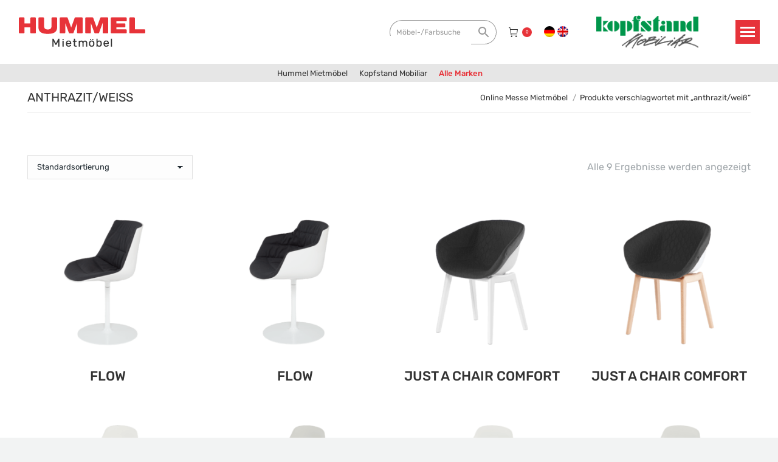

--- FILE ---
content_type: text/html; charset=UTF-8
request_url: https://hummel-mietmoebel.de/produkt-schlagwort/anthrazit-weiss/
body_size: 25080
content:
<!DOCTYPE html> <!--[if !(IE 6) | !(IE 7) | !(IE 8)  ]><!--><html lang="de-DE" class="no-js"> <!--<![endif]--><head><meta charset="UTF-8" /><meta name="viewport" content="width=device-width, initial-scale=1, maximum-scale=1, user-scalable=0"/><meta name="theme-color" content="#e73339"/><link rel="profile" href="https://gmpg.org/xfn/11" /><title>anthrazit/weiß &#8211; Hummel Mietmöbel</title><meta name='robots' content='max-image-preview:large, max-snippet:-1, max-video-preview:-1' /><style>img:is([sizes="auto" i], [sizes^="auto," i]) { contain-intrinsic-size: 3000px 1500px }</style><link rel="alternate" hreflang="de" href="https://hummel-mietmoebel.de/produkt-schlagwort/anthrazit-weiss/" /><link rel="alternate" hreflang="en" href="https://hummel-mietmoebel.de/en/product-tag/anthracite-white/" /><link rel="alternate" hreflang="x-default" href="https://hummel-mietmoebel.de/produkt-schlagwort/anthrazit-weiss/" /><link rel="canonical" href="https://hummel-mietmoebel.de/produkt-schlagwort/anthrazit-weiss/"><meta property="og:title" content="anthrazit/weiß &#8211; Hummel Mietmöbel"><meta property="og:type" content="website"><meta property="og:url" content="https://hummel-mietmoebel.de/produkt-schlagwort/anthrazit-weiss/"><meta property="og:locale" content="de_DE"><meta property="og:site_name" content="Hummel Mietmöbel"><meta name="twitter:card" content="summary_large_image"><link rel='dns-prefetch' href='//maps.googleapis.com' /><link rel="alternate" type="application/rss+xml" title="Hummel Mietmöbel &raquo; Feed" href="https://hummel-mietmoebel.de/feed/" /><link rel="alternate" type="application/rss+xml" title="Hummel Mietmöbel &raquo; Kommentar-Feed" href="https://hummel-mietmoebel.de/comments/feed/" /><link rel="alternate" type="application/rss+xml" title="Hummel Mietmöbel &raquo; anthrazit/weiß Schlagwort Feed" href="https://hummel-mietmoebel.de/produkt-schlagwort/anthrazit-weiss/feed/" /><link rel='stylesheet' id='wp-block-library-css' href='https://hummel-mietmoebel.de/wp-includes/css/dist/block-library/style.min.css' media='all' /><style id='wp-block-library-theme-inline-css'>.wp-block-audio :where(figcaption){color:#555;font-size:13px;text-align:center}.is-dark-theme .wp-block-audio :where(figcaption){color:#ffffffa6}.wp-block-audio{margin:0 0 1em}.wp-block-code{border:1px solid #ccc;border-radius:4px;font-family:Menlo,Consolas,monaco,monospace;padding:.8em 1em}.wp-block-embed :where(figcaption){color:#555;font-size:13px;text-align:center}.is-dark-theme .wp-block-embed :where(figcaption){color:#ffffffa6}.wp-block-embed{margin:0 0 1em}.blocks-gallery-caption{color:#555;font-size:13px;text-align:center}.is-dark-theme .blocks-gallery-caption{color:#ffffffa6}:root :where(.wp-block-image figcaption){color:#555;font-size:13px;text-align:center}.is-dark-theme :root :where(.wp-block-image figcaption){color:#ffffffa6}.wp-block-image{margin:0 0 1em}.wp-block-pullquote{border-bottom:4px solid;border-top:4px solid;color:currentColor;margin-bottom:1.75em}.wp-block-pullquote cite,.wp-block-pullquote footer,.wp-block-pullquote__citation{color:currentColor;font-size:.8125em;font-style:normal;text-transform:uppercase}.wp-block-quote{border-left:.25em solid;margin:0 0 1.75em;padding-left:1em}.wp-block-quote cite,.wp-block-quote footer{color:currentColor;font-size:.8125em;font-style:normal;position:relative}.wp-block-quote:where(.has-text-align-right){border-left:none;border-right:.25em solid;padding-left:0;padding-right:1em}.wp-block-quote:where(.has-text-align-center){border:none;padding-left:0}.wp-block-quote.is-large,.wp-block-quote.is-style-large,.wp-block-quote:where(.is-style-plain){border:none}.wp-block-search .wp-block-search__label{font-weight:700}.wp-block-search__button{border:1px solid #ccc;padding:.375em .625em}:where(.wp-block-group.has-background){padding:1.25em 2.375em}.wp-block-separator.has-css-opacity{opacity:.4}.wp-block-separator{border:none;border-bottom:2px solid;margin-left:auto;margin-right:auto}.wp-block-separator.has-alpha-channel-opacity{opacity:1}.wp-block-separator:not(.is-style-wide):not(.is-style-dots){width:100px}.wp-block-separator.has-background:not(.is-style-dots){border-bottom:none;height:1px}.wp-block-separator.has-background:not(.is-style-wide):not(.is-style-dots){height:2px}.wp-block-table{margin:0 0 1em}.wp-block-table td,.wp-block-table th{word-break:normal}.wp-block-table :where(figcaption){color:#555;font-size:13px;text-align:center}.is-dark-theme .wp-block-table :where(figcaption){color:#ffffffa6}.wp-block-video :where(figcaption){color:#555;font-size:13px;text-align:center}.is-dark-theme .wp-block-video :where(figcaption){color:#ffffffa6}.wp-block-video{margin:0 0 1em}:root :where(.wp-block-template-part.has-background){margin-bottom:0;margin-top:0;padding:1.25em 2.375em}</style><style id='classic-theme-styles-inline-css'>/*! This file is auto-generated */
.wp-block-button__link{color:#fff;background-color:#32373c;border-radius:9999px;box-shadow:none;text-decoration:none;padding:calc(.667em + 2px) calc(1.333em + 2px);font-size:1.125em}.wp-block-file__button{background:#32373c;color:#fff;text-decoration:none}</style><style id='global-styles-inline-css'>:root{--wp--preset--aspect-ratio--square: 1;--wp--preset--aspect-ratio--4-3: 4/3;--wp--preset--aspect-ratio--3-4: 3/4;--wp--preset--aspect-ratio--3-2: 3/2;--wp--preset--aspect-ratio--2-3: 2/3;--wp--preset--aspect-ratio--16-9: 16/9;--wp--preset--aspect-ratio--9-16: 9/16;--wp--preset--color--black: #000000;--wp--preset--color--cyan-bluish-gray: #abb8c3;--wp--preset--color--white: #FFF;--wp--preset--color--pale-pink: #f78da7;--wp--preset--color--vivid-red: #cf2e2e;--wp--preset--color--luminous-vivid-orange: #ff6900;--wp--preset--color--luminous-vivid-amber: #fcb900;--wp--preset--color--light-green-cyan: #7bdcb5;--wp--preset--color--vivid-green-cyan: #00d084;--wp--preset--color--pale-cyan-blue: #8ed1fc;--wp--preset--color--vivid-cyan-blue: #0693e3;--wp--preset--color--vivid-purple: #9b51e0;--wp--preset--color--accent: #e73339;--wp--preset--color--dark-gray: #111;--wp--preset--color--light-gray: #767676;--wp--preset--gradient--vivid-cyan-blue-to-vivid-purple: linear-gradient(135deg,rgba(6,147,227,1) 0%,rgb(155,81,224) 100%);--wp--preset--gradient--light-green-cyan-to-vivid-green-cyan: linear-gradient(135deg,rgb(122,220,180) 0%,rgb(0,208,130) 100%);--wp--preset--gradient--luminous-vivid-amber-to-luminous-vivid-orange: linear-gradient(135deg,rgba(252,185,0,1) 0%,rgba(255,105,0,1) 100%);--wp--preset--gradient--luminous-vivid-orange-to-vivid-red: linear-gradient(135deg,rgba(255,105,0,1) 0%,rgb(207,46,46) 100%);--wp--preset--gradient--very-light-gray-to-cyan-bluish-gray: linear-gradient(135deg,rgb(238,238,238) 0%,rgb(169,184,195) 100%);--wp--preset--gradient--cool-to-warm-spectrum: linear-gradient(135deg,rgb(74,234,220) 0%,rgb(151,120,209) 20%,rgb(207,42,186) 40%,rgb(238,44,130) 60%,rgb(251,105,98) 80%,rgb(254,248,76) 100%);--wp--preset--gradient--blush-light-purple: linear-gradient(135deg,rgb(255,206,236) 0%,rgb(152,150,240) 100%);--wp--preset--gradient--blush-bordeaux: linear-gradient(135deg,rgb(254,205,165) 0%,rgb(254,45,45) 50%,rgb(107,0,62) 100%);--wp--preset--gradient--luminous-dusk: linear-gradient(135deg,rgb(255,203,112) 0%,rgb(199,81,192) 50%,rgb(65,88,208) 100%);--wp--preset--gradient--pale-ocean: linear-gradient(135deg,rgb(255,245,203) 0%,rgb(182,227,212) 50%,rgb(51,167,181) 100%);--wp--preset--gradient--electric-grass: linear-gradient(135deg,rgb(202,248,128) 0%,rgb(113,206,126) 100%);--wp--preset--gradient--midnight: linear-gradient(135deg,rgb(2,3,129) 0%,rgb(40,116,252) 100%);--wp--preset--font-size--small: 13px;--wp--preset--font-size--medium: 20px;--wp--preset--font-size--large: 36px;--wp--preset--font-size--x-large: 42px;--wp--preset--font-family--inter: "Inter", sans-serif;--wp--preset--font-family--cardo: Cardo;--wp--preset--spacing--20: 0.44rem;--wp--preset--spacing--30: 0.67rem;--wp--preset--spacing--40: 1rem;--wp--preset--spacing--50: 1.5rem;--wp--preset--spacing--60: 2.25rem;--wp--preset--spacing--70: 3.38rem;--wp--preset--spacing--80: 5.06rem;--wp--preset--shadow--natural: 6px 6px 9px rgba(0, 0, 0, 0.2);--wp--preset--shadow--deep: 12px 12px 50px rgba(0, 0, 0, 0.4);--wp--preset--shadow--sharp: 6px 6px 0px rgba(0, 0, 0, 0.2);--wp--preset--shadow--outlined: 6px 6px 0px -3px rgba(255, 255, 255, 1), 6px 6px rgba(0, 0, 0, 1);--wp--preset--shadow--crisp: 6px 6px 0px rgba(0, 0, 0, 1);}:where(.is-layout-flex){gap: 0.5em;}:where(.is-layout-grid){gap: 0.5em;}body .is-layout-flex{display: flex;}.is-layout-flex{flex-wrap: wrap;align-items: center;}.is-layout-flex > :is(*, div){margin: 0;}body .is-layout-grid{display: grid;}.is-layout-grid > :is(*, div){margin: 0;}:where(.wp-block-columns.is-layout-flex){gap: 2em;}:where(.wp-block-columns.is-layout-grid){gap: 2em;}:where(.wp-block-post-template.is-layout-flex){gap: 1.25em;}:where(.wp-block-post-template.is-layout-grid){gap: 1.25em;}.has-black-color{color: var(--wp--preset--color--black) !important;}.has-cyan-bluish-gray-color{color: var(--wp--preset--color--cyan-bluish-gray) !important;}.has-white-color{color: var(--wp--preset--color--white) !important;}.has-pale-pink-color{color: var(--wp--preset--color--pale-pink) !important;}.has-vivid-red-color{color: var(--wp--preset--color--vivid-red) !important;}.has-luminous-vivid-orange-color{color: var(--wp--preset--color--luminous-vivid-orange) !important;}.has-luminous-vivid-amber-color{color: var(--wp--preset--color--luminous-vivid-amber) !important;}.has-light-green-cyan-color{color: var(--wp--preset--color--light-green-cyan) !important;}.has-vivid-green-cyan-color{color: var(--wp--preset--color--vivid-green-cyan) !important;}.has-pale-cyan-blue-color{color: var(--wp--preset--color--pale-cyan-blue) !important;}.has-vivid-cyan-blue-color{color: var(--wp--preset--color--vivid-cyan-blue) !important;}.has-vivid-purple-color{color: var(--wp--preset--color--vivid-purple) !important;}.has-black-background-color{background-color: var(--wp--preset--color--black) !important;}.has-cyan-bluish-gray-background-color{background-color: var(--wp--preset--color--cyan-bluish-gray) !important;}.has-white-background-color{background-color: var(--wp--preset--color--white) !important;}.has-pale-pink-background-color{background-color: var(--wp--preset--color--pale-pink) !important;}.has-vivid-red-background-color{background-color: var(--wp--preset--color--vivid-red) !important;}.has-luminous-vivid-orange-background-color{background-color: var(--wp--preset--color--luminous-vivid-orange) !important;}.has-luminous-vivid-amber-background-color{background-color: var(--wp--preset--color--luminous-vivid-amber) !important;}.has-light-green-cyan-background-color{background-color: var(--wp--preset--color--light-green-cyan) !important;}.has-vivid-green-cyan-background-color{background-color: var(--wp--preset--color--vivid-green-cyan) !important;}.has-pale-cyan-blue-background-color{background-color: var(--wp--preset--color--pale-cyan-blue) !important;}.has-vivid-cyan-blue-background-color{background-color: var(--wp--preset--color--vivid-cyan-blue) !important;}.has-vivid-purple-background-color{background-color: var(--wp--preset--color--vivid-purple) !important;}.has-black-border-color{border-color: var(--wp--preset--color--black) !important;}.has-cyan-bluish-gray-border-color{border-color: var(--wp--preset--color--cyan-bluish-gray) !important;}.has-white-border-color{border-color: var(--wp--preset--color--white) !important;}.has-pale-pink-border-color{border-color: var(--wp--preset--color--pale-pink) !important;}.has-vivid-red-border-color{border-color: var(--wp--preset--color--vivid-red) !important;}.has-luminous-vivid-orange-border-color{border-color: var(--wp--preset--color--luminous-vivid-orange) !important;}.has-luminous-vivid-amber-border-color{border-color: var(--wp--preset--color--luminous-vivid-amber) !important;}.has-light-green-cyan-border-color{border-color: var(--wp--preset--color--light-green-cyan) !important;}.has-vivid-green-cyan-border-color{border-color: var(--wp--preset--color--vivid-green-cyan) !important;}.has-pale-cyan-blue-border-color{border-color: var(--wp--preset--color--pale-cyan-blue) !important;}.has-vivid-cyan-blue-border-color{border-color: var(--wp--preset--color--vivid-cyan-blue) !important;}.has-vivid-purple-border-color{border-color: var(--wp--preset--color--vivid-purple) !important;}.has-vivid-cyan-blue-to-vivid-purple-gradient-background{background: var(--wp--preset--gradient--vivid-cyan-blue-to-vivid-purple) !important;}.has-light-green-cyan-to-vivid-green-cyan-gradient-background{background: var(--wp--preset--gradient--light-green-cyan-to-vivid-green-cyan) !important;}.has-luminous-vivid-amber-to-luminous-vivid-orange-gradient-background{background: var(--wp--preset--gradient--luminous-vivid-amber-to-luminous-vivid-orange) !important;}.has-luminous-vivid-orange-to-vivid-red-gradient-background{background: var(--wp--preset--gradient--luminous-vivid-orange-to-vivid-red) !important;}.has-very-light-gray-to-cyan-bluish-gray-gradient-background{background: var(--wp--preset--gradient--very-light-gray-to-cyan-bluish-gray) !important;}.has-cool-to-warm-spectrum-gradient-background{background: var(--wp--preset--gradient--cool-to-warm-spectrum) !important;}.has-blush-light-purple-gradient-background{background: var(--wp--preset--gradient--blush-light-purple) !important;}.has-blush-bordeaux-gradient-background{background: var(--wp--preset--gradient--blush-bordeaux) !important;}.has-luminous-dusk-gradient-background{background: var(--wp--preset--gradient--luminous-dusk) !important;}.has-pale-ocean-gradient-background{background: var(--wp--preset--gradient--pale-ocean) !important;}.has-electric-grass-gradient-background{background: var(--wp--preset--gradient--electric-grass) !important;}.has-midnight-gradient-background{background: var(--wp--preset--gradient--midnight) !important;}.has-small-font-size{font-size: var(--wp--preset--font-size--small) !important;}.has-medium-font-size{font-size: var(--wp--preset--font-size--medium) !important;}.has-large-font-size{font-size: var(--wp--preset--font-size--large) !important;}.has-x-large-font-size{font-size: var(--wp--preset--font-size--x-large) !important;}
:where(.wp-block-post-template.is-layout-flex){gap: 1.25em;}:where(.wp-block-post-template.is-layout-grid){gap: 1.25em;}
:where(.wp-block-columns.is-layout-flex){gap: 2em;}:where(.wp-block-columns.is-layout-grid){gap: 2em;}
:root :where(.wp-block-pullquote){font-size: 1.5em;line-height: 1.6;}</style><link rel='stylesheet' id='float-menu-css' href='https://hummel-mietmoebel.de/wp-content/plugins/float-menu/public/assets/css/style.min.css' media='all' /><link rel='stylesheet' id='float-menu-fontawesome-css' href='https://hummel-mietmoebel.de/wp-content/plugins/float-menu/vendors/fontawesome/css/all.min.css' media='all' /><link rel='stylesheet' id='obundo-basic-css' href='https://hummel-mietmoebel.de/wp-content/cache/autoptimize/autoptimize_single_f2bab1dd883f9f341a642c83167e7a56.php' media='all' /><link rel='stylesheet' id='parent-style-css' href='https://hummel-mietmoebel.de/wp-content/themes/dt-the7/style.css' media='all' /><link rel='stylesheet' id='obundo-furniture-rental-shop-css' href='https://hummel-mietmoebel.de/wp-content/cache/autoptimize/autoptimize_single_922f19a8698835552fd3e06abdd49a3f.php' media='all' /><link rel='stylesheet' id='obundo-hummel-individual-css' href='https://hummel-mietmoebel.de/wp-content/cache/autoptimize/autoptimize_single_353c4c7f075be801851cd446a38d89e4.php' media='all' /><style id='woocommerce-inline-inline-css'>.woocommerce form .form-row .required { visibility: visible; }</style><link rel='stylesheet' id='aws-style-css' href='https://hummel-mietmoebel.de/wp-content/plugins/advanced-woo-search/assets/css/common.min.css' media='all' /><link rel='stylesheet' id='wpml-legacy-horizontal-list-0-css' href='https://hummel-mietmoebel.de/wp-content/plugins/sitepress-multilingual-cms/templates/language-switchers/legacy-list-horizontal/style.min.css' media='all' /><link rel='stylesheet' id='the7-font-css' href='https://hummel-mietmoebel.de/wp-content/themes/dt-the7/fonts/icomoon-the7-font/icomoon-the7-font.min.css' media='all' /><link rel='stylesheet' id='the7-awesome-fonts-css' href='https://hummel-mietmoebel.de/wp-content/themes/dt-the7/fonts/FontAwesome/css/all.min.css' media='all' /><link rel='stylesheet' id='the7-awesome-fonts-back-css' href='https://hummel-mietmoebel.de/wp-content/themes/dt-the7/fonts/FontAwesome/back-compat.min.css' media='all' /><link rel='stylesheet' id='the7-fontello-css' href='https://hummel-mietmoebel.de/wp-content/themes/dt-the7/fonts/fontello/css/fontello.min.css' media='all' /><link rel='stylesheet' id='js_composer_front-css' href='https://hummel-mietmoebel.de/wp-content/cache/autoptimize/autoptimize_single_0eb5818ed4e9f820516fc85f33281cc1.php' media='all' /><link rel='stylesheet' id='dtwpb-css' href='https://hummel-mietmoebel.de/wp-content/cache/autoptimize/autoptimize_single_1f1fe7624a533c2f467cad22301b4ab5.php' media='all' /><link rel='stylesheet' id='dt-main-css' href='https://hummel-mietmoebel.de/wp-content/themes/dt-the7/css/main.min.css' media='all' /><link rel='stylesheet' id='the7-custom-scrollbar-css' href='https://hummel-mietmoebel.de/wp-content/themes/dt-the7/lib/custom-scrollbar/custom-scrollbar.min.css' media='all' /><link rel='stylesheet' id='the7-wpbakery-css' href='https://hummel-mietmoebel.de/wp-content/themes/dt-the7/css/wpbakery.min.css' media='all' /><link rel='stylesheet' id='the7-css-vars-css' href='https://hummel-mietmoebel.de/wp-content/cache/autoptimize/autoptimize_single_48ea8c812c4e29252dec13fcf14a7bde.php' media='all' /><link rel='stylesheet' id='dt-custom-css' href='https://hummel-mietmoebel.de/wp-content/cache/autoptimize/autoptimize_single_ded87025d294795e6d56c0904ff268aa.php' media='all' /><link rel='stylesheet' id='wc-dt-custom-css' href='https://hummel-mietmoebel.de/wp-content/cache/autoptimize/autoptimize_single_2ce4c1bf144b276baa83327c96c04b78.php' media='all' /><link rel='stylesheet' id='dt-media-css' href='https://hummel-mietmoebel.de/wp-content/cache/autoptimize/autoptimize_single_f0399320c45c73dbb9893a62185376e3.php' media='all' /><link rel='stylesheet' id='the7-mega-menu-css' href='https://hummel-mietmoebel.de/wp-content/cache/autoptimize/autoptimize_single_21e626b9e424ff8bdf778585f08133d1.php' media='all' /><link rel='stylesheet' id='the7-elements-css' href='https://hummel-mietmoebel.de/wp-content/cache/autoptimize/autoptimize_single_56c42c189615fa2ca9396e71db842394.php' media='all' /><link rel='stylesheet' id='style-css' href='https://hummel-mietmoebel.de/wp-content/cache/autoptimize/autoptimize_single_ad31807a842721268020297f3bb940fc.php' media='all' /><link rel='stylesheet' id='ultimate-vc-addons-style-min-css' href='https://hummel-mietmoebel.de/wp-content/plugins/Ultimate_VC_Addons/assets/min-css/ultimate.min.css' media='all' /><link rel='stylesheet' id='ultimate-vc-addons-icons-css' href='https://hummel-mietmoebel.de/wp-content/cache/autoptimize/autoptimize_single_9709d276c0f452511b97226a924c895a.php' media='all' /><link rel='stylesheet' id='ultimate-vc-addons-vidcons-css' href='https://hummel-mietmoebel.de/wp-content/cache/autoptimize/autoptimize_single_956459c45013db79feac40131a1a6f58.php' media='all' /><link rel='stylesheet' id='moove_gdpr_frontend-css' href='https://hummel-mietmoebel.de/wp-content/cache/autoptimize/autoptimize_single_0b342c5fb3c244546b502f2a776ff57c.php' media='all' /><style id='moove_gdpr_frontend-inline-css'>#moove_gdpr_cookie_modal .moove-gdpr-modal-content .moove-gdpr-tab-main h3.tab-title, 
				#moove_gdpr_cookie_modal .moove-gdpr-modal-content .moove-gdpr-tab-main span.tab-title,
				#moove_gdpr_cookie_modal .moove-gdpr-modal-content .moove-gdpr-modal-left-content #moove-gdpr-menu li a, 
				#moove_gdpr_cookie_modal .moove-gdpr-modal-content .moove-gdpr-modal-left-content #moove-gdpr-menu li button,
				#moove_gdpr_cookie_modal .moove-gdpr-modal-content .moove-gdpr-modal-left-content .moove-gdpr-branding-cnt a,
				#moove_gdpr_cookie_modal .moove-gdpr-modal-content .moove-gdpr-modal-footer-content .moove-gdpr-button-holder a.mgbutton, 
				#moove_gdpr_cookie_modal .moove-gdpr-modal-content .moove-gdpr-modal-footer-content .moove-gdpr-button-holder button.mgbutton,
				#moove_gdpr_cookie_modal .cookie-switch .cookie-slider:after, 
				#moove_gdpr_cookie_modal .cookie-switch .slider:after, 
				#moove_gdpr_cookie_modal .switch .cookie-slider:after, 
				#moove_gdpr_cookie_modal .switch .slider:after,
				#moove_gdpr_cookie_info_bar .moove-gdpr-info-bar-container .moove-gdpr-info-bar-content p, 
				#moove_gdpr_cookie_info_bar .moove-gdpr-info-bar-container .moove-gdpr-info-bar-content p a,
				#moove_gdpr_cookie_info_bar .moove-gdpr-info-bar-container .moove-gdpr-info-bar-content a.mgbutton, 
				#moove_gdpr_cookie_info_bar .moove-gdpr-info-bar-container .moove-gdpr-info-bar-content button.mgbutton,
				#moove_gdpr_cookie_modal .moove-gdpr-modal-content .moove-gdpr-tab-main .moove-gdpr-tab-main-content h1, 
				#moove_gdpr_cookie_modal .moove-gdpr-modal-content .moove-gdpr-tab-main .moove-gdpr-tab-main-content h2, 
				#moove_gdpr_cookie_modal .moove-gdpr-modal-content .moove-gdpr-tab-main .moove-gdpr-tab-main-content h3, 
				#moove_gdpr_cookie_modal .moove-gdpr-modal-content .moove-gdpr-tab-main .moove-gdpr-tab-main-content h4, 
				#moove_gdpr_cookie_modal .moove-gdpr-modal-content .moove-gdpr-tab-main .moove-gdpr-tab-main-content h5, 
				#moove_gdpr_cookie_modal .moove-gdpr-modal-content .moove-gdpr-tab-main .moove-gdpr-tab-main-content h6,
				#moove_gdpr_cookie_modal .moove-gdpr-modal-content.moove_gdpr_modal_theme_v2 .moove-gdpr-modal-title .tab-title,
				#moove_gdpr_cookie_modal .moove-gdpr-modal-content.moove_gdpr_modal_theme_v2 .moove-gdpr-tab-main h3.tab-title, 
				#moove_gdpr_cookie_modal .moove-gdpr-modal-content.moove_gdpr_modal_theme_v2 .moove-gdpr-tab-main span.tab-title,
				#moove_gdpr_cookie_modal .moove-gdpr-modal-content.moove_gdpr_modal_theme_v2 .moove-gdpr-branding-cnt a {
					font-weight: inherit				}
			#moove_gdpr_cookie_modal,#moove_gdpr_cookie_info_bar,.gdpr_cookie_settings_shortcode_content{font-family:inherit}#moove_gdpr_save_popup_settings_button{background-color:#373737;color:#fff}#moove_gdpr_save_popup_settings_button:hover{background-color:#000}#moove_gdpr_cookie_info_bar .moove-gdpr-info-bar-container .moove-gdpr-info-bar-content a.mgbutton,#moove_gdpr_cookie_info_bar .moove-gdpr-info-bar-container .moove-gdpr-info-bar-content button.mgbutton{background-color:#e73339}#moove_gdpr_cookie_modal .moove-gdpr-modal-content .moove-gdpr-modal-footer-content .moove-gdpr-button-holder a.mgbutton,#moove_gdpr_cookie_modal .moove-gdpr-modal-content .moove-gdpr-modal-footer-content .moove-gdpr-button-holder button.mgbutton,.gdpr_cookie_settings_shortcode_content .gdpr-shr-button.button-green{background-color:#e73339;border-color:#e73339}#moove_gdpr_cookie_modal .moove-gdpr-modal-content .moove-gdpr-modal-footer-content .moove-gdpr-button-holder a.mgbutton:hover,#moove_gdpr_cookie_modal .moove-gdpr-modal-content .moove-gdpr-modal-footer-content .moove-gdpr-button-holder button.mgbutton:hover,.gdpr_cookie_settings_shortcode_content .gdpr-shr-button.button-green:hover{background-color:#fff;color:#e73339}#moove_gdpr_cookie_modal .moove-gdpr-modal-content .moove-gdpr-modal-close i,#moove_gdpr_cookie_modal .moove-gdpr-modal-content .moove-gdpr-modal-close span.gdpr-icon{background-color:#e73339;border:1px solid #e73339}#moove_gdpr_cookie_info_bar span.moove-gdpr-infobar-allow-all.focus-g,#moove_gdpr_cookie_info_bar span.moove-gdpr-infobar-allow-all:focus,#moove_gdpr_cookie_info_bar button.moove-gdpr-infobar-allow-all.focus-g,#moove_gdpr_cookie_info_bar button.moove-gdpr-infobar-allow-all:focus,#moove_gdpr_cookie_info_bar span.moove-gdpr-infobar-reject-btn.focus-g,#moove_gdpr_cookie_info_bar span.moove-gdpr-infobar-reject-btn:focus,#moove_gdpr_cookie_info_bar button.moove-gdpr-infobar-reject-btn.focus-g,#moove_gdpr_cookie_info_bar button.moove-gdpr-infobar-reject-btn:focus,#moove_gdpr_cookie_info_bar span.change-settings-button.focus-g,#moove_gdpr_cookie_info_bar span.change-settings-button:focus,#moove_gdpr_cookie_info_bar button.change-settings-button.focus-g,#moove_gdpr_cookie_info_bar button.change-settings-button:focus{-webkit-box-shadow:0 0 1px 3px #e73339;-moz-box-shadow:0 0 1px 3px #e73339;box-shadow:0 0 1px 3px #e73339}#moove_gdpr_cookie_modal .moove-gdpr-modal-content .moove-gdpr-modal-close i:hover,#moove_gdpr_cookie_modal .moove-gdpr-modal-content .moove-gdpr-modal-close span.gdpr-icon:hover,#moove_gdpr_cookie_info_bar span[data-href]>u.change-settings-button{color:#e73339}#moove_gdpr_cookie_modal .moove-gdpr-modal-content .moove-gdpr-modal-left-content #moove-gdpr-menu li.menu-item-selected a span.gdpr-icon,#moove_gdpr_cookie_modal .moove-gdpr-modal-content .moove-gdpr-modal-left-content #moove-gdpr-menu li.menu-item-selected button span.gdpr-icon{color:inherit}#moove_gdpr_cookie_modal .moove-gdpr-modal-content .moove-gdpr-modal-left-content #moove-gdpr-menu li a span.gdpr-icon,#moove_gdpr_cookie_modal .moove-gdpr-modal-content .moove-gdpr-modal-left-content #moove-gdpr-menu li button span.gdpr-icon{color:inherit}#moove_gdpr_cookie_modal .gdpr-acc-link{line-height:0;font-size:0;color:transparent;position:absolute}#moove_gdpr_cookie_modal .moove-gdpr-modal-content .moove-gdpr-modal-close:hover i,#moove_gdpr_cookie_modal .moove-gdpr-modal-content .moove-gdpr-modal-left-content #moove-gdpr-menu li a,#moove_gdpr_cookie_modal .moove-gdpr-modal-content .moove-gdpr-modal-left-content #moove-gdpr-menu li button,#moove_gdpr_cookie_modal .moove-gdpr-modal-content .moove-gdpr-modal-left-content #moove-gdpr-menu li button i,#moove_gdpr_cookie_modal .moove-gdpr-modal-content .moove-gdpr-modal-left-content #moove-gdpr-menu li a i,#moove_gdpr_cookie_modal .moove-gdpr-modal-content .moove-gdpr-tab-main .moove-gdpr-tab-main-content a:hover,#moove_gdpr_cookie_info_bar.moove-gdpr-dark-scheme .moove-gdpr-info-bar-container .moove-gdpr-info-bar-content a.mgbutton:hover,#moove_gdpr_cookie_info_bar.moove-gdpr-dark-scheme .moove-gdpr-info-bar-container .moove-gdpr-info-bar-content button.mgbutton:hover,#moove_gdpr_cookie_info_bar.moove-gdpr-dark-scheme .moove-gdpr-info-bar-container .moove-gdpr-info-bar-content a:hover,#moove_gdpr_cookie_info_bar.moove-gdpr-dark-scheme .moove-gdpr-info-bar-container .moove-gdpr-info-bar-content button:hover,#moove_gdpr_cookie_info_bar.moove-gdpr-dark-scheme .moove-gdpr-info-bar-container .moove-gdpr-info-bar-content span.change-settings-button:hover,#moove_gdpr_cookie_info_bar.moove-gdpr-dark-scheme .moove-gdpr-info-bar-container .moove-gdpr-info-bar-content button.change-settings-button:hover,#moove_gdpr_cookie_info_bar.moove-gdpr-dark-scheme .moove-gdpr-info-bar-container .moove-gdpr-info-bar-content u.change-settings-button:hover,#moove_gdpr_cookie_info_bar span[data-href]>u.change-settings-button,#moove_gdpr_cookie_info_bar.moove-gdpr-dark-scheme .moove-gdpr-info-bar-container .moove-gdpr-info-bar-content a.mgbutton.focus-g,#moove_gdpr_cookie_info_bar.moove-gdpr-dark-scheme .moove-gdpr-info-bar-container .moove-gdpr-info-bar-content button.mgbutton.focus-g,#moove_gdpr_cookie_info_bar.moove-gdpr-dark-scheme .moove-gdpr-info-bar-container .moove-gdpr-info-bar-content a.focus-g,#moove_gdpr_cookie_info_bar.moove-gdpr-dark-scheme .moove-gdpr-info-bar-container .moove-gdpr-info-bar-content button.focus-g,#moove_gdpr_cookie_info_bar.moove-gdpr-dark-scheme .moove-gdpr-info-bar-container .moove-gdpr-info-bar-content a.mgbutton:focus,#moove_gdpr_cookie_info_bar.moove-gdpr-dark-scheme .moove-gdpr-info-bar-container .moove-gdpr-info-bar-content button.mgbutton:focus,#moove_gdpr_cookie_info_bar.moove-gdpr-dark-scheme .moove-gdpr-info-bar-container .moove-gdpr-info-bar-content a:focus,#moove_gdpr_cookie_info_bar.moove-gdpr-dark-scheme .moove-gdpr-info-bar-container .moove-gdpr-info-bar-content button:focus,#moove_gdpr_cookie_info_bar.moove-gdpr-dark-scheme .moove-gdpr-info-bar-container .moove-gdpr-info-bar-content span.change-settings-button.focus-g,span.change-settings-button:focus,button.change-settings-button.focus-g,button.change-settings-button:focus,#moove_gdpr_cookie_info_bar.moove-gdpr-dark-scheme .moove-gdpr-info-bar-container .moove-gdpr-info-bar-content u.change-settings-button.focus-g,#moove_gdpr_cookie_info_bar.moove-gdpr-dark-scheme .moove-gdpr-info-bar-container .moove-gdpr-info-bar-content u.change-settings-button:focus{color:#e73339}#moove_gdpr_cookie_modal .moove-gdpr-branding.focus-g span,#moove_gdpr_cookie_modal .moove-gdpr-modal-content .moove-gdpr-tab-main a.focus-g,#moove_gdpr_cookie_modal .moove-gdpr-modal-content .moove-gdpr-tab-main .gdpr-cd-details-toggle.focus-g{color:#e73339}#moove_gdpr_cookie_modal.gdpr_lightbox-hide{display:none}</style> <script src="https://hummel-mietmoebel.de/wp-includes/js/jquery/jquery.min.js" id="jquery-core-js"></script> <script defer src="https://hummel-mietmoebel.de/wp-includes/js/jquery/jquery-migrate.min.js" id="jquery-migrate-js"></script> <script defer id="wpml-cookie-js-extra" src="[data-uri]"></script> <script src="https://hummel-mietmoebel.de/wp-content/cache/autoptimize/autoptimize_single_f3606e4db5e156a1b086bcfeb3b2d9b4.php" id="wpml-cookie-js" defer data-wp-strategy="defer"></script> <script src="https://hummel-mietmoebel.de/wp-includes/js/dist/hooks.min.js" id="wp-hooks-js"></script> <script defer id="say-what-js-js-extra" src="[data-uri]"></script> <script defer src="https://hummel-mietmoebel.de/wp-content/cache/autoptimize/autoptimize_single_ecbe920af17c9463c7b4110e89522c2c.php" id="say-what-js-js"></script> <script defer src="https://hummel-mietmoebel.de/wp-content/plugins/woocommerce/assets/js/jquery-blockui/jquery.blockUI.min.js" id="jquery-blockui-js" data-wp-strategy="defer"></script> <script defer id="wc-add-to-cart-js-extra" src="[data-uri]"></script> <script defer src="https://hummel-mietmoebel.de/wp-content/plugins/woocommerce/assets/js/frontend/add-to-cart.min.js" id="wc-add-to-cart-js" data-wp-strategy="defer"></script> <script src="https://hummel-mietmoebel.de/wp-content/plugins/woocommerce/assets/js/js-cookie/js.cookie.min.js" id="js-cookie-js" defer data-wp-strategy="defer"></script> <script defer id="woocommerce-js-extra" src="[data-uri]"></script> <script src="https://hummel-mietmoebel.de/wp-content/plugins/woocommerce/assets/js/frontend/woocommerce.min.js" id="woocommerce-js" defer data-wp-strategy="defer"></script> <script defer src="https://hummel-mietmoebel.de/wp-content/cache/autoptimize/autoptimize_single_4ad474e3e3475e508182e1073c80c80a.php" id="vc_woocommerce-add-to-cart-js-js"></script> <script defer id="dt-above-fold-js-extra" src="[data-uri]"></script> <script defer src="https://hummel-mietmoebel.de/wp-content/themes/dt-the7/js/above-the-fold.min.js" id="dt-above-fold-js"></script> <script defer src="https://hummel-mietmoebel.de/wp-content/themes/dt-the7/js/compatibility/woocommerce/woocommerce.min.js" id="dt-woocommerce-js"></script> <script defer src="https://hummel-mietmoebel.de/wp-content/plugins/Ultimate_VC_Addons/assets/min-js/modernizr-custom.min.js" id="ultimate-vc-addons-modernizr-js"></script> <script defer src="https://hummel-mietmoebel.de/wp-content/plugins/Ultimate_VC_Addons/assets/min-js/jquery-ui.min.js" id="jquery_ui-js"></script> <script defer src="https://maps.googleapis.com/maps/api/js?key=AIzaSyCRI7lFVBqslJ5hG5V_CnG1LPrK-FVe6tk" id="ultimate-vc-addons-googleapis-js"></script> <script defer src="https://hummel-mietmoebel.de/wp-includes/js/jquery/ui/core.min.js" id="jquery-ui-core-js"></script> <script defer src="https://hummel-mietmoebel.de/wp-content/plugins/Ultimate_VC_Addons/assets/min-js/ultimate.min.js" id="ultimate-vc-addons-script-js"></script> <script defer src="https://hummel-mietmoebel.de/wp-content/plugins/Ultimate_VC_Addons/assets/min-js/modal-all.min.js" id="ultimate-vc-addons-modal-all-js"></script> <script defer src="https://hummel-mietmoebel.de/wp-content/plugins/Ultimate_VC_Addons/assets/min-js/jparallax.min.js" id="ultimate-vc-addons-jquery.shake-js"></script> <script defer src="https://hummel-mietmoebel.de/wp-content/plugins/Ultimate_VC_Addons/assets/min-js/vhparallax.min.js" id="ultimate-vc-addons-jquery.vhparallax-js"></script> <script defer src="https://hummel-mietmoebel.de/wp-content/plugins/Ultimate_VC_Addons/assets/min-js/ultimate_bg.min.js" id="ultimate-vc-addons-row-bg-js"></script> <script defer src="https://hummel-mietmoebel.de/wp-content/plugins/Ultimate_VC_Addons/assets/min-js/mb-YTPlayer.min.js" id="ultimate-vc-addons-jquery.ytplayer-js"></script> <script defer src="data:text/javascript;base64,"></script><link rel="https://api.w.org/" href="https://hummel-mietmoebel.de/wp-json/" /><link rel="alternate" title="JSON" type="application/json" href="https://hummel-mietmoebel.de/wp-json/wp/v2/product_tag/3434" /><link rel="EditURI" type="application/rsd+xml" title="RSD" href="https://hummel-mietmoebel.de/xmlrpc.php?rsd" /><meta name="generator" content="WordPress 6.8.3" /><meta name="generator" content="WooCommerce 9.5.3" /><meta name="generator" content="WPML ver:4.8.6 stt:1,3;" /> <script defer src="[data-uri]"></script>  <script defer src="[data-uri]"></script> <meta name="google-site-verification" content="OmPhik5YYs38zrOgYAutvaCTb9z0cQucuoDHUYxnuNA" /> <noscript><style>.woocommerce-product-gallery{ opacity: 1 !important; }</style></noscript><meta name="generator" content="Powered by WPBakery Page Builder - drag and drop page builder for WordPress."/><meta name="generator" content="Powered by Slider Revolution 6.7.38 - responsive, Mobile-Friendly Slider Plugin for WordPress with comfortable drag and drop interface." /><style class='wp-fonts-local'>@font-face{font-family:Inter;font-style:normal;font-weight:300 900;font-display:fallback;src:url('https://hummel-mietmoebel.de/wp-content/plugins/woocommerce/assets/fonts/Inter-VariableFont_slnt,wght.woff2') format('woff2');font-stretch:normal;}
@font-face{font-family:Cardo;font-style:normal;font-weight:400;font-display:fallback;src:url('https://hummel-mietmoebel.de/wp-content/plugins/woocommerce/assets/fonts/cardo_normal_400.woff2') format('woff2');}</style><link rel="icon" href="https://hummel-mietmoebel.de/wp-content/uploads/cropped-web-icon-32x32.png" sizes="32x32" /><link rel="icon" href="https://hummel-mietmoebel.de/wp-content/uploads/cropped-web-icon-192x192.png" sizes="192x192" /><link rel="apple-touch-icon" href="https://hummel-mietmoebel.de/wp-content/uploads/cropped-web-icon-180x180.png" /><meta name="msapplication-TileImage" content="https://hummel-mietmoebel.de/wp-content/uploads/cropped-web-icon-270x270.png" /> <noscript><style>.wpb_animate_when_almost_visible { opacity: 1; }</style></noscript></head><body id="the7-body" class="archive tax-product_tag term-anthrazit-weiss term-3434 wp-embed-responsive wp-theme-dt-the7 wp-child-theme-hummel-mietmoebel theme-dt-the7 the7-core-ver-2.7.12 woocommerce woocommerce-page woocommerce-no-js layout-masonry description-under-image dt-responsive-on right-mobile-menu-close-icon ouside-menu-close-icon mobile-hamburger-close-bg-enable mobile-hamburger-close-bg-hover-enable  fade-medium-mobile-menu-close-icon fade-small-menu-close-icon srcset-enabled btn-flat custom-btn-color custom-btn-hover-color phantom-sticky phantom-disable-decoration phantom-main-logo-on floating-top-bar floating-mobile-menu-icon top-header first-switch-logo-left first-switch-menu-right second-switch-logo-left second-switch-menu-right right-mobile-menu no-avatars inline-message-style the7-ver-14.0.1.1 dt-fa-compatibility woocommerce-page-builder wpb-js-composer js-comp-ver-8.7.2 vc_responsive"><div id="page" > <a class="skip-link screen-reader-text" href="#content">Zum Inhalt springen</a><div class="masthead inline-header center widgets full-height full-width shadow-mobile-header-decoration medium-mobile-menu-icon mobile-menu-icon-bg-on mobile-menu-icon-hover-bg-on show-sub-menu-on-hover show-device-logo show-mobile-logo" ><div class="top-bar top-bar-line-hide"><div class="top-bar-bg" ></div><div class="left-widgets mini-widgets"><div class="mini-nav show-on-desktop hide-on-first-switch hide-on-second-switch list-type-menu list-type-menu-first-switch list-type-menu-second-switch"><ul id="top-menu"><li class="menu-item menu-item-type-taxonomy menu-item-object-product_cat menu-item-35327 first depth-0"><a href='https://hummel-mietmoebel.de/shop/neuheiten/' data-level='1'><span class="menu-item-text"><span class="menu-text">Neuheiten</span></span></a></li><li class="menu-item menu-item-type-post_type menu-item-object-page menu-item-51702 depth-0"><a href='https://hummel-mietmoebel.de/news/' data-level='1'><span class="menu-item-text"><span class="menu-text">News</span></span></a></li><li class="menu-item menu-item-type-post_type menu-item-object-page menu-item-has-children menu-item-2767 has-children depth-0"><a href='https://hummel-mietmoebel.de/shop/' data-level='1' aria-haspopup='true' aria-expanded='false'><span class="menu-item-text"><span class="menu-text">Shop</span></span></a><ul class="mini-sub-nav" role="group"><li class="menu-item menu-item-type-post_type menu-item-object-page menu-item-3005 first depth-1"><a href='https://hummel-mietmoebel.de/shop/' data-level='2'><span class="menu-item-text"><span class="menu-text">Kategorien</span></span></a></li><li class="menu-item menu-item-type-custom menu-item-object-custom menu-item-has-children menu-item-41066 has-children depth-1"><a href='#' data-level='2' aria-haspopup='true' aria-expanded='false'><span class="menu-item-text"><span class="menu-text">Marken</span></span></a><ul class="mini-sub-nav" role="group"><li class="menu-item menu-item-type-custom menu-item-object-custom menu-item-41067 first depth-2"><a href='/shop/?ob_brand=1' data-level='3'><span class="menu-item-text"><span class="menu-text">Hummel Mietmöbel</span></span></a></li><li class="menu-item menu-item-type-custom menu-item-object-custom menu-item-41068 depth-2"><a href='/shop/?ob_brand=2' data-level='3'><span class="menu-item-text"><span class="menu-text">Kopfstand Mobiliar</span></span></a></li><li class="menu-item menu-item-type-custom menu-item-object-custom menu-item-41069 depth-2"><a href='/shop/?reset-brand=1' data-level='3'><span class="menu-item-text"><span class="menu-text">Alle Marken (Gesamtsortiment)</span></span></a></li></ul></li><li class="menu-item menu-item-type-post_type menu-item-object-page menu-item-3004 depth-1"><a href='https://hummel-mietmoebel.de/warenkorb/' data-level='2'><span class="menu-item-text"><span class="menu-text">Warenkorb</span></span></a></li></ul></li><li class="menu-item menu-item-type-custom menu-item-object-custom menu-item-has-children menu-item-2588 has-children depth-0"><a href='/shop/' data-level='1' aria-haspopup='true' aria-expanded='false'><span class="menu-item-text"><span class="menu-text">Produkte</span></span></a><ul class="mini-sub-nav" role="group"><li class="menu-item menu-item-type-taxonomy menu-item-object-product_cat menu-item-37149 first depth-1"><a href='https://hummel-mietmoebel.de/shop/stuehle/' data-level='2'><span class="menu-item-text"><span class="menu-text">Stühle</span></span></a></li><li class="menu-item menu-item-type-taxonomy menu-item-object-product_cat menu-item-37147 depth-1"><a href='https://hummel-mietmoebel.de/shop/sessel-sofas/' data-level='2'><span class="menu-item-text"><span class="menu-text">Sessel/Sofas</span></span></a></li><li class="menu-item menu-item-type-taxonomy menu-item-object-product_cat menu-item-37145 depth-1"><a href='https://hummel-mietmoebel.de/shop/barhocker/' data-level='2'><span class="menu-item-text"><span class="menu-text">Barhocker</span></span></a></li><li class="menu-item menu-item-type-taxonomy menu-item-object-product_cat menu-item-37152 depth-1"><a href='https://hummel-mietmoebel.de/shop/tische/' data-level='2'><span class="menu-item-text"><span class="menu-text">Tische</span></span></a></li><li class="menu-item menu-item-type-taxonomy menu-item-object-product_cat menu-item-37151 depth-1"><a href='https://hummel-mietmoebel.de/shop/theken-schraenke/' data-level='2'><span class="menu-item-text"><span class="menu-text">Theken/Schränke</span></span></a></li><li class="menu-item menu-item-type-taxonomy menu-item-object-product_cat menu-item-37153 depth-1"><a href='https://hummel-mietmoebel.de/shop/vitrinen/' data-level='2'><span class="menu-item-text"><span class="menu-text">Vitrinen</span></span></a></li><li class="menu-item menu-item-type-taxonomy menu-item-object-product_cat menu-item-37146 depth-1"><a href='https://hummel-mietmoebel.de/shop/kuechenausstattung/' data-level='2'><span class="menu-item-text"><span class="menu-text">Küche</span></span></a></li><li class="menu-item menu-item-type-taxonomy menu-item-object-product_cat menu-item-37148 depth-1"><a href='https://hummel-mietmoebel.de/shop/standzubehoer/' data-level='2'><span class="menu-item-text"><span class="menu-text">Zubehör</span></span></a></li><li class="menu-item menu-item-type-taxonomy menu-item-object-product_cat menu-item-52916 depth-1"><a href='https://hummel-mietmoebel.de/shop/outdoor/' data-level='2'><span class="menu-item-text"><span class="menu-text">Outdoor</span></span></a></li><li class="menu-item menu-item-type-taxonomy menu-item-object-product_cat menu-item-37150 depth-1"><a href='https://hummel-mietmoebel.de/shop/teppiche/' data-level='2'><span class="menu-item-text"><span class="menu-text">Teppiche</span></span></a></li><li class="menu-item menu-item-type-taxonomy menu-item-object-product_cat menu-item-49227 depth-1"><a href='https://hummel-mietmoebel.de/shop/aluvision/' data-level='2'><span class="menu-item-text"><span class="menu-text">Aluvision</span></span></a></li></ul></li><li class="menu-item menu-item-type-post_type menu-item-object-page menu-item-2613 depth-0"><a href='https://hummel-mietmoebel.de/messekalender/' data-level='1'><span class="menu-item-text"><span class="menu-text">Messekalender</span></span></a></li><li class="menu-item menu-item-type-post_type menu-item-object-page menu-item-has-children menu-item-3002 has-children depth-0"><a href='https://hummel-mietmoebel.de/service/dienstleistungen/' data-level='1' aria-haspopup='true' aria-expanded='false'><span class="menu-item-text"><span class="menu-text">Service</span></span></a><ul class="mini-sub-nav" role="group"><li class="menu-item menu-item-type-post_type menu-item-object-page menu-item-2932 first depth-1"><a href='https://hummel-mietmoebel.de/service/dienstleistungen/' data-level='2'><span class="menu-item-text"><span class="menu-text">Dienstleistungen</span></span></a></li><li class="menu-item menu-item-type-post_type menu-item-object-page menu-item-2609 depth-1"><a href='https://hummel-mietmoebel.de/service/downloads/' data-level='2'><span class="menu-item-text"><span class="menu-text">Downloads</span></span></a></li><li class="menu-item menu-item-type-post_type menu-item-object-page menu-item-2938 depth-1"><a href='https://hummel-mietmoebel.de/service/faq/' data-level='2'><span class="menu-item-text"><span class="menu-text">FAQ</span></span></a></li></ul></li><li class="menu-item menu-item-type-post_type menu-item-object-page menu-item-has-children menu-item-3003 has-children depth-0"><a href='https://hummel-mietmoebel.de/unternehmen/ueber-uns/' data-level='1' aria-haspopup='true' aria-expanded='false'><span class="menu-item-text"><span class="menu-text">Unternehmen</span></span></a><ul class="mini-sub-nav" role="group"><li class="menu-item menu-item-type-post_type menu-item-object-page menu-item-2617 first depth-1"><a href='https://hummel-mietmoebel.de/unternehmen/ueber-uns/' data-level='2'><span class="menu-item-text"><span class="menu-text">Über uns</span></span></a></li><li class="menu-item menu-item-type-post_type menu-item-object-page menu-item-3106 depth-1"><a href='https://hummel-mietmoebel.de/unternehmen/historie/' data-level='2'><span class="menu-item-text"><span class="menu-text">Historie</span></span></a></li><li class="menu-item menu-item-type-post_type menu-item-object-page menu-item-3105 depth-1"><a href='https://hummel-mietmoebel.de/unternehmen/daten-und-fakten/' data-level='2'><span class="menu-item-text"><span class="menu-text">Daten &#038; Fakten</span></span></a></li><li class="menu-item menu-item-type-post_type menu-item-object-page menu-item-2616 depth-1"><a href='https://hummel-mietmoebel.de/unternehmen/referenzen/' data-level='2'><span class="menu-item-text"><span class="menu-text">Referenzen</span></span></a></li><li class="menu-item menu-item-type-post_type menu-item-object-page menu-item-2615 depth-1"><a href='https://hummel-mietmoebel.de/unternehmen/partner/' data-level='2'><span class="menu-item-text"><span class="menu-text">Partner / Mitgliedschaft</span></span></a></li><li class="menu-item menu-item-type-post_type menu-item-object-page menu-item-2614 depth-1"><a href='https://hummel-mietmoebel.de/unternehmen/jobs/' data-level='2'><span class="menu-item-text"><span class="menu-text">Jobs</span></span></a></li></ul></li><li class="menu-item menu-item-type-post_type menu-item-object-page menu-item-2611 last depth-0"><a href='https://hummel-mietmoebel.de/kontakt/' data-level='1'><span class="menu-item-text"><span class="menu-text">Kontakt</span></span></a></li></ul><div class="menu-select"><span class="customSelect1"><span class="customSelectInner"><i class=" the7-mw-icon-dropdown-menu-bold"></i>Hauptmenü</span></span></div></div></div><div class="right-widgets mini-widgets"><div class="text-area show-on-desktop in-menu-first-switch in-menu-second-switch"><p><a href="https://hummel-mietmoebel.de/anmelden/" class="ob-login-logout-link">Anmelden</a></p></div><div class="text-area show-on-desktop near-logo-first-switch in-menu-second-switch"><div class="topbar-search"><div class="aws-container" data-url="/?wc-ajax=aws_action" data-siteurl="https://hummel-mietmoebel.de" data-lang="de" data-show-loader="true" data-show-more="true" data-show-page="true" data-ajax-search="true" data-show-clear="true" data-mobile-screen="false" data-use-analytics="true" data-min-chars="3" data-buttons-order="2" data-timeout="300" data-is-mobile="false" data-page-id="3434" data-tax="product_tag" ><form class="aws-search-form" action="https://hummel-mietmoebel.de/" method="get" role="search" ><div class="aws-wrapper"><label class="aws-search-label" for="696d8792880d9">Möbel-/Farbsuche</label><input type="search" name="s" id="696d8792880d9" value="" class="aws-search-field" placeholder="Möbel-/Farbsuche" autocomplete="off" /><input type="hidden" name="post_type" value="product"><input type="hidden" name="type_aws" value="true"><input type="hidden" name="lang" value="de"></p><div class="aws-search-clear"><span>×</span></div><div class="aws-loader"></div></div><div class="aws-search-btn aws-form-btn"><span class="aws-search-btn_icon"><svg focusable="false" xmlns="http://www.w3.org/2000/svg" viewBox="0 0 24 24" width="24px"><path d="M15.5 14h-.79l-.28-.27C15.41 12.59 16 11.11 16 9.5 16 5.91 13.09 3 9.5 3S3 5.91 3 9.5 5.91 16 9.5 16c1.61 0 3.09-.59 4.23-1.57l.27.28v.79l5 4.99L20.49 19l-4.99-5zm-6 0C7.01 14 5 11.99 5 9.5S7.01 5 9.5 5 14 7.01 14 9.5 11.99 14 9.5 14z"></path></svg></span></div></form></div></div></div><div class="show-on-desktop near-logo-first-switch in-menu-second-switch"><div class="wc-shopping-cart shopping-cart text-disable round-counter-style show-sub-cart" data-cart-hash="2d108e8fbbe4ae881a779343e05fa204"> <a class="wc-ico-cart text-disable round-counter-style show-sub-cart" href="https://hummel-mietmoebel.de/warenkorb/"><i class="the7-mw-icon-cart"></i>&nbsp;<span class="counter">0</span></a><div class="shopping-cart-wrap"><div class="shopping-cart-inner"><p class="buttons top-position"> <a href="https://hummel-mietmoebel.de/warenkorb/" class="button view-cart">Warenkorb anzeigen</a><a href="https://hummel-mietmoebel.de/kasse/" class="button checkout">Bestellung fortsetzen</a></p><ul class="cart_list product_list_widget empty"><li>Keine Produkte im Einkaufswagen.</li></ul><div class="shopping-cart-bottom" style="display: none"><p class="total"> <strong>Zwischensumme:</strong> <span class="woocommerce-Price-amount amount"><bdi>0,00&nbsp;<span class="woocommerce-Price-currencySymbol">&euro;</span></bdi></span></p><p class="buttons"> <a href="https://hummel-mietmoebel.de/warenkorb/" class="button view-cart">Warenkorb anzeigen</a><a href="https://hummel-mietmoebel.de/kasse/" class="button checkout">Bestellung fortsetzen</a></p></div></div></div></div></div><div class="text-area show-on-desktop near-logo-first-switch in-menu-second-switch"><div class="wpml-ls-statics-shortcode_actions wpml-ls wpml-ls-legacy-list-horizontal"><ul role="menu"><li class="wpml-ls-slot-shortcode_actions wpml-ls-item wpml-ls-item-de wpml-ls-current-language wpml-ls-first-item wpml-ls-item-legacy-list-horizontal" role="none"> <a href="https://hummel-mietmoebel.de/produkt-schlagwort/anthrazit-weiss/" class="wpml-ls-link" role="menuitem" ><br /> <img
 class="wpml-ls-flag"
 src="https://hummel-mietmoebel.de/wp-content/plugins/sitepress-multilingual-cms/res/flags/de.png"
 alt="Deutsch"
 width=18
 height=12
 /></a></li><li class="wpml-ls-slot-shortcode_actions wpml-ls-item wpml-ls-item-en wpml-ls-last-item wpml-ls-item-legacy-list-horizontal" role="none"> <a href="https://hummel-mietmoebel.de/en/product-tag/anthracite-white/" class="wpml-ls-link" role="menuitem"  aria-label="Zu Englisch wechseln" title="Zu Englisch wechseln" ><br /> <img
 class="wpml-ls-flag"
 src="https://hummel-mietmoebel.de/wp-content/plugins/sitepress-multilingual-cms/res/flags/en.png"
 alt="Englisch"
 width=18
 height=12
 /></a></li></ul></div></div></div></div><header class="header-bar" role="banner"><div class="branding"><div id="site-title" class="assistive-text">Hummel Mietmöbel</div><div id="site-description" class="assistive-text">Online Messe Mietmöbel</div> <a class="same-logo" href="https://hummel-mietmoebel.de/"><img class=" preload-me" src="https://hummel-mietmoebel.de/wp-content/uploads/logo55.png" srcset="https://hummel-mietmoebel.de/wp-content/uploads/logo55.png 230w, https://hummel-mietmoebel.de/wp-content/uploads/logo110.png 471w" width="230" height="55"   sizes="230px" alt="Hummel Mietmöbel" /><img class="mobile-logo preload-me" src="https://hummel-mietmoebel.de/wp-content/uploads/logo50.png" srcset="https://hummel-mietmoebel.de/wp-content/uploads/logo50.png 209w, https://hummel-mietmoebel.de/wp-content/uploads/logo100.png 423w" width="209" height="50"   sizes="209px" alt="Hummel Mietmöbel" /></a></div><ul id="primary-menu" class="main-nav outside-item-remove-margin"><li class="menu-item menu-item-type-taxonomy menu-item-object-product_cat menu-item-37131 first depth-0"><a href='https://hummel-mietmoebel.de/shop/stuehle/' data-level='1'><i class="nav-icon ni-stuehle"></i><span class="menu-item-text"><span class="menu-text">Stühle</span></span></a></li><li class="menu-item menu-item-type-taxonomy menu-item-object-product_cat menu-item-37129 depth-0"><a href='https://hummel-mietmoebel.de/shop/sessel-sofas/' data-level='1'><i class="nav-icon ni-sessel-sofas"></i><span class="menu-item-text"><span class="menu-text">Sessel/Sofas</span></span></a></li><li class="menu-item menu-item-type-taxonomy menu-item-object-product_cat menu-item-37127 depth-0"><a href='https://hummel-mietmoebel.de/shop/barhocker/' data-level='1'><i class="nav-icon ni-barhocker"></i><span class="menu-item-text"><span class="menu-text">Barhocker</span></span></a></li><li class="menu-item menu-item-type-taxonomy menu-item-object-product_cat menu-item-37134 depth-0"><a href='https://hummel-mietmoebel.de/shop/tische/' data-level='1'><i class="nav-icon ni-tische"></i><span class="menu-item-text"><span class="menu-text">Tische</span></span></a></li><li class="menu-item menu-item-type-taxonomy menu-item-object-product_cat menu-item-37133 depth-0"><a href='https://hummel-mietmoebel.de/shop/theken-schraenke/' data-level='1'><i class="nav-icon ni-theken-schraenke"></i><span class="menu-item-text"><span class="menu-text">Theken/Schränke</span></span></a></li><li class="menu-item menu-item-type-taxonomy menu-item-object-product_cat menu-item-37135 depth-0"><a href='https://hummel-mietmoebel.de/shop/vitrinen/' data-level='1'><i class="nav-icon ni-vitrinen"></i><span class="menu-item-text"><span class="menu-text">Vitrinen</span></span></a></li><li class="menu-item menu-item-type-taxonomy menu-item-object-product_cat menu-item-37128 depth-0"><a href='https://hummel-mietmoebel.de/shop/kuechenausstattung/' data-level='1'><i class="nav-icon ni-kuechenausstattung"></i><span class="menu-item-text"><span class="menu-text">Küche</span></span></a></li><li class="menu-item menu-item-type-taxonomy menu-item-object-product_cat menu-item-37130 depth-0"><a href='https://hummel-mietmoebel.de/shop/standzubehoer/' data-level='1'><i class="nav-icon ni-standzubehoer"></i><span class="menu-item-text"><span class="menu-text">Zubehör</span></span></a></li><li class="menu-item menu-item-type-taxonomy menu-item-object-product_cat menu-item-52924 depth-0"><a href='https://hummel-mietmoebel.de/shop/outdoor/' data-level='1'><i class="nav-icon ni-outdoor"></i><span class="menu-item-text"><span class="menu-text">Outdoor</span></span></a></li><li class="menu-item menu-item-type-taxonomy menu-item-object-product_cat menu-item-37132 depth-0"><a href='https://hummel-mietmoebel.de/shop/teppiche/' data-level='1'><i class="nav-icon ni-teppiche"></i><span class="menu-item-text"><span class="menu-text">Teppiche</span></span></a></li><li class="menu-item menu-item-type-taxonomy menu-item-object-product_cat menu-item-49259 last depth-0"><a href='https://hummel-mietmoebel.de/shop/aluvision/' data-level='1'><i class="nav-icon ni-aluvision"></i><span class="menu-item-text"><span class="menu-text">Aluvision</span></span></a></li></ul><div class="mini-widgets"><div class="text-area show-on-desktop near-logo-first-switch near-logo-second-switch"><div class="ob-second-logo"><img src="/wp-content/uploads/logo-kopfstand-home-1.png" alt="kopfstand MOBILIAR" title="kopfstand MOBILIAR"></div></div></div></header></div><div role="navigation" aria-label="Main Menu" class="dt-mobile-header mobile-menu-show-divider"><div class="dt-close-mobile-menu-icon" aria-label="Close" role="button" tabindex="0"><div class="close-line-wrap"><span class="close-line"></span><span class="close-line"></span><span class="close-line"></span></div></div><ul id="mobile-menu" class="mobile-main-nav"><li class="menu-item menu-item-type-taxonomy menu-item-object-product_cat menu-item-35327 first depth-0"><a href='https://hummel-mietmoebel.de/shop/neuheiten/' data-level='1'><span class="menu-item-text"><span class="menu-text">Neuheiten</span></span></a></li><li class="menu-item menu-item-type-post_type menu-item-object-page menu-item-51702 depth-0"><a href='https://hummel-mietmoebel.de/news/' data-level='1'><span class="menu-item-text"><span class="menu-text">News</span></span></a></li><li class="menu-item menu-item-type-post_type menu-item-object-page menu-item-has-children menu-item-2767 has-children depth-0"><a href='https://hummel-mietmoebel.de/shop/' class='not-clickable-item' data-level='1' aria-haspopup='true' aria-expanded='false'><span class="menu-item-text"><span class="menu-text">Shop</span></span></a><ul class="sub-nav hover-style-bg level-arrows-on" role="group"><li class="menu-item menu-item-type-post_type menu-item-object-page menu-item-3005 first depth-1"><a href='https://hummel-mietmoebel.de/shop/' data-level='2'><span class="menu-item-text"><span class="menu-text">Kategorien</span></span></a></li><li class="menu-item menu-item-type-custom menu-item-object-custom menu-item-has-children menu-item-41066 has-children depth-1"><a href='#' class='not-clickable-item' data-level='2' aria-haspopup='true' aria-expanded='false'><span class="menu-item-text"><span class="menu-text">Marken</span></span></a><ul class="sub-nav hover-style-bg level-arrows-on" role="group"><li class="menu-item menu-item-type-custom menu-item-object-custom menu-item-41067 first depth-2"><a href='/shop/?ob_brand=1' data-level='3'><span class="menu-item-text"><span class="menu-text">Hummel Mietmöbel</span></span></a></li><li class="menu-item menu-item-type-custom menu-item-object-custom menu-item-41068 depth-2"><a href='/shop/?ob_brand=2' data-level='3'><span class="menu-item-text"><span class="menu-text">Kopfstand Mobiliar</span></span></a></li><li class="menu-item menu-item-type-custom menu-item-object-custom menu-item-41069 depth-2"><a href='/shop/?reset-brand=1' data-level='3'><span class="menu-item-text"><span class="menu-text">Alle Marken (Gesamtsortiment)</span></span></a></li></ul></li><li class="menu-item menu-item-type-post_type menu-item-object-page menu-item-3004 depth-1"><a href='https://hummel-mietmoebel.de/warenkorb/' data-level='2'><span class="menu-item-text"><span class="menu-text">Warenkorb</span></span></a></li></ul></li><li class="menu-item menu-item-type-custom menu-item-object-custom menu-item-has-children menu-item-2588 has-children depth-0"><a href='/shop/' class='not-clickable-item' data-level='1' aria-haspopup='true' aria-expanded='false'><span class="menu-item-text"><span class="menu-text">Produkte</span></span></a><ul class="sub-nav hover-style-bg level-arrows-on" role="group"><li class="menu-item menu-item-type-taxonomy menu-item-object-product_cat menu-item-37149 first depth-1"><a href='https://hummel-mietmoebel.de/shop/stuehle/' data-level='2'><span class="menu-item-text"><span class="menu-text">Stühle</span></span></a></li><li class="menu-item menu-item-type-taxonomy menu-item-object-product_cat menu-item-37147 depth-1"><a href='https://hummel-mietmoebel.de/shop/sessel-sofas/' data-level='2'><span class="menu-item-text"><span class="menu-text">Sessel/Sofas</span></span></a></li><li class="menu-item menu-item-type-taxonomy menu-item-object-product_cat menu-item-37145 depth-1"><a href='https://hummel-mietmoebel.de/shop/barhocker/' data-level='2'><span class="menu-item-text"><span class="menu-text">Barhocker</span></span></a></li><li class="menu-item menu-item-type-taxonomy menu-item-object-product_cat menu-item-37152 depth-1"><a href='https://hummel-mietmoebel.de/shop/tische/' data-level='2'><span class="menu-item-text"><span class="menu-text">Tische</span></span></a></li><li class="menu-item menu-item-type-taxonomy menu-item-object-product_cat menu-item-37151 depth-1"><a href='https://hummel-mietmoebel.de/shop/theken-schraenke/' data-level='2'><span class="menu-item-text"><span class="menu-text">Theken/Schränke</span></span></a></li><li class="menu-item menu-item-type-taxonomy menu-item-object-product_cat menu-item-37153 depth-1"><a href='https://hummel-mietmoebel.de/shop/vitrinen/' data-level='2'><span class="menu-item-text"><span class="menu-text">Vitrinen</span></span></a></li><li class="menu-item menu-item-type-taxonomy menu-item-object-product_cat menu-item-37146 depth-1"><a href='https://hummel-mietmoebel.de/shop/kuechenausstattung/' data-level='2'><span class="menu-item-text"><span class="menu-text">Küche</span></span></a></li><li class="menu-item menu-item-type-taxonomy menu-item-object-product_cat menu-item-37148 depth-1"><a href='https://hummel-mietmoebel.de/shop/standzubehoer/' data-level='2'><span class="menu-item-text"><span class="menu-text">Zubehör</span></span></a></li><li class="menu-item menu-item-type-taxonomy menu-item-object-product_cat menu-item-52916 depth-1"><a href='https://hummel-mietmoebel.de/shop/outdoor/' data-level='2'><span class="menu-item-text"><span class="menu-text">Outdoor</span></span></a></li><li class="menu-item menu-item-type-taxonomy menu-item-object-product_cat menu-item-37150 depth-1"><a href='https://hummel-mietmoebel.de/shop/teppiche/' data-level='2'><span class="menu-item-text"><span class="menu-text">Teppiche</span></span></a></li><li class="menu-item menu-item-type-taxonomy menu-item-object-product_cat menu-item-49227 depth-1"><a href='https://hummel-mietmoebel.de/shop/aluvision/' data-level='2'><span class="menu-item-text"><span class="menu-text">Aluvision</span></span></a></li></ul></li><li class="menu-item menu-item-type-post_type menu-item-object-page menu-item-2613 depth-0"><a href='https://hummel-mietmoebel.de/messekalender/' data-level='1'><span class="menu-item-text"><span class="menu-text">Messekalender</span></span></a></li><li class="menu-item menu-item-type-post_type menu-item-object-page menu-item-has-children menu-item-3002 has-children depth-0"><a href='https://hummel-mietmoebel.de/service/dienstleistungen/' class='not-clickable-item' data-level='1' aria-haspopup='true' aria-expanded='false'><span class="menu-item-text"><span class="menu-text">Service</span></span></a><ul class="sub-nav hover-style-bg level-arrows-on" role="group"><li class="menu-item menu-item-type-post_type menu-item-object-page menu-item-2932 first depth-1"><a href='https://hummel-mietmoebel.de/service/dienstleistungen/' data-level='2'><span class="menu-item-text"><span class="menu-text">Dienstleistungen</span></span></a></li><li class="menu-item menu-item-type-post_type menu-item-object-page menu-item-2609 depth-1"><a href='https://hummel-mietmoebel.de/service/downloads/' data-level='2'><span class="menu-item-text"><span class="menu-text">Downloads</span></span></a></li><li class="menu-item menu-item-type-post_type menu-item-object-page menu-item-2938 depth-1"><a href='https://hummel-mietmoebel.de/service/faq/' data-level='2'><span class="menu-item-text"><span class="menu-text">FAQ</span></span></a></li></ul></li><li class="menu-item menu-item-type-post_type menu-item-object-page menu-item-has-children menu-item-3003 has-children depth-0"><a href='https://hummel-mietmoebel.de/unternehmen/ueber-uns/' class='not-clickable-item' data-level='1' aria-haspopup='true' aria-expanded='false'><span class="menu-item-text"><span class="menu-text">Unternehmen</span></span></a><ul class="sub-nav hover-style-bg level-arrows-on" role="group"><li class="menu-item menu-item-type-post_type menu-item-object-page menu-item-2617 first depth-1"><a href='https://hummel-mietmoebel.de/unternehmen/ueber-uns/' data-level='2'><span class="menu-item-text"><span class="menu-text">Über uns</span></span></a></li><li class="menu-item menu-item-type-post_type menu-item-object-page menu-item-3106 depth-1"><a href='https://hummel-mietmoebel.de/unternehmen/historie/' data-level='2'><span class="menu-item-text"><span class="menu-text">Historie</span></span></a></li><li class="menu-item menu-item-type-post_type menu-item-object-page menu-item-3105 depth-1"><a href='https://hummel-mietmoebel.de/unternehmen/daten-und-fakten/' data-level='2'><span class="menu-item-text"><span class="menu-text">Daten &#038; Fakten</span></span></a></li><li class="menu-item menu-item-type-post_type menu-item-object-page menu-item-2616 depth-1"><a href='https://hummel-mietmoebel.de/unternehmen/referenzen/' data-level='2'><span class="menu-item-text"><span class="menu-text">Referenzen</span></span></a></li><li class="menu-item menu-item-type-post_type menu-item-object-page menu-item-2615 depth-1"><a href='https://hummel-mietmoebel.de/unternehmen/partner/' data-level='2'><span class="menu-item-text"><span class="menu-text">Partner / Mitgliedschaft</span></span></a></li><li class="menu-item menu-item-type-post_type menu-item-object-page menu-item-2614 depth-1"><a href='https://hummel-mietmoebel.de/unternehmen/jobs/' data-level='2'><span class="menu-item-text"><span class="menu-text">Jobs</span></span></a></li></ul></li><li class="menu-item menu-item-type-post_type menu-item-object-page menu-item-2611 last depth-0"><a href='https://hummel-mietmoebel.de/kontakt/' data-level='1'><span class="menu-item-text"><span class="menu-text">Kontakt</span></span></a></li></ul><div class='mobile-mini-widgets-in-menu'></div></div><div class="page-title title-left page-title-responsive-enabled"><div class="wf-wrap"><div class="page-title-head hgroup"><h1 >anthrazit/weiß</h1></div><div class="page-title-breadcrumbs"><div class="assistive-text">Sie befinden sich hier:</div><ol class="breadcrumbs text-small" itemscope itemtype="https://schema.org/BreadcrumbList"><li itemprop="itemListElement" itemscope itemtype="https://schema.org/ListItem"><a itemprop="item" href="https://hummel-mietmoebel.de" title="Online Messe Mietmöbel"><span itemprop="name">Online Messe Mietmöbel</span></a><meta itemprop="position" content="1" /></li><li itemprop="itemListElement" itemscope itemtype="https://schema.org/ListItem"><span itemprop="name">Produkte verschlagwortet mit &#8222;anthrazit/weiß&#8220;</span><meta itemprop="position" content="2" /></li></ol></div></div></div><div id="main" class="sidebar-none sidebar-divider-off"><div class="main-gradient"></div><div class="wf-wrap"><div class="wf-container-main"><div id="content" class="content" role="main"><header class="woocommerce-products-header"></header><div class="woocommerce-notices-wrapper"></div><div class="switcher-wrap"><p class="woocommerce-result-count" > Alle 9 Ergebnisse werden angezeigt</p><form class="woocommerce-ordering" method="get"> <select name="orderby" class="orderby" aria-label="Shop-Bestellung"><option value="menu_order"  selected='selected'>Standardsortierung</option><option value="popularity" >Nach Beliebtheit sortiert</option><option value="date" >Sortieren nach neuesten</option><option value="price" >Nach Preis sortiert: niedrig nach hoch</option><option value="price-desc" >Nach Preis sortiert: hoch nach niedrig</option> </select> <input type="hidden" name="paged" value="1" /></form></div><div class="wf-container dt-products  woo-hover products loading-effect-none iso-container description-under-image cart-btn-on-img cart-btn-on-hover hide-description" data-padding="22px" data-cur-page="1" data-desktop-columns-num="4" data-v-tablet-columns-num="2" data-h-tablet-columns-num="3" data-phone-columns-num="1" data-width="220px" data-columns="4"><div class="wf-cell iso-item visible" data-post-id="41472" data-date="2020-06-14T09:32:42+02:00" data-name="FLOW"><article class="post visible product type-product post-41472 status-publish first instock product_cat-stuehle-ohne-armlehne product_tag-anthrazit-weiss has-post-thumbnail taxable shipping-taxable purchasable product-type-simple"><figure class="woocom-project"><div class="woo-buttons-on-img"> <a href="https://hummel-mietmoebel.de/produkt/stuhl-flow-anthrazit-weiss-k11608/" class="alignnone"><img width="300" height="300" src="https://hummel-mietmoebel.de/wp-content/uploads/14062020083047-k11608_flow_stuhl_ohne_armlehne_gestell_weis_sitzschale_weiss_bezug_anthrazit-300x300.png" class="attachment-woocommerce_thumbnail size-woocommerce_thumbnail preload-me" alt="FLOW" decoding="async" fetchpriority="high" srcset="https://hummel-mietmoebel.de/wp-content/uploads/14062020083047-k11608_flow_stuhl_ohne_armlehne_gestell_weis_sitzschale_weiss_bezug_anthrazit-300x300.png 300w, https://hummel-mietmoebel.de/wp-content/uploads/14062020083047-k11608_flow_stuhl_ohne_armlehne_gestell_weis_sitzschale_weiss_bezug_anthrazit-1024x1024.png 1024w, https://hummel-mietmoebel.de/wp-content/uploads/14062020083047-k11608_flow_stuhl_ohne_armlehne_gestell_weis_sitzschale_weiss_bezug_anthrazit-150x150.png 150w, https://hummel-mietmoebel.de/wp-content/uploads/14062020083047-k11608_flow_stuhl_ohne_armlehne_gestell_weis_sitzschale_weiss_bezug_anthrazit-768x768.png 768w, https://hummel-mietmoebel.de/wp-content/uploads/14062020083047-k11608_flow_stuhl_ohne_armlehne_gestell_weis_sitzschale_weiss_bezug_anthrazit-1536x1536.png 1536w, https://hummel-mietmoebel.de/wp-content/uploads/14062020083047-k11608_flow_stuhl_ohne_armlehne_gestell_weis_sitzschale_weiss_bezug_anthrazit-600x600.png 600w, https://hummel-mietmoebel.de/wp-content/uploads/14062020083047-k11608_flow_stuhl_ohne_armlehne_gestell_weis_sitzschale_weiss_bezug_anthrazit-200x200.png 200w, https://hummel-mietmoebel.de/wp-content/uploads/14062020083047-k11608_flow_stuhl_ohne_armlehne_gestell_weis_sitzschale_weiss_bezug_anthrazit.png 1920w" sizes="(max-width: 300px) 100vw, 300px" title="FLOW" /></a></div><figcaption class="woocom-list-content"><h4 class="entry-title"> <a href="https://hummel-mietmoebel.de/produkt/stuhl-flow-anthrazit-weiss-k11608/" title="FLOW" rel="bookmark">FLOW</a></h4></figcaption></figure></article></div><div class="wf-cell iso-item visible" data-post-id="41464" data-date="2020-06-14T09:32:32+02:00" data-name="FLOW"><article class="post visible product type-product post-41464 status-publish instock product_cat-stuehle-mit-armlehne product_tag-anthrazit-weiss has-post-thumbnail taxable shipping-taxable purchasable product-type-simple"><figure class="woocom-project"><div class="woo-buttons-on-img"> <a href="https://hummel-mietmoebel.de/produkt/stuhl-mit-armlehne-flow-anthrazit-weiss-k11648/" class="alignnone"><img width="300" height="300" src="https://hummel-mietmoebel.de/wp-content/uploads/15062020161756-k11648_flow_stuhl_mit_armlehne_gestell_weis_sitzschale_weiss_bezug_anthrazit-300x300.png" class="attachment-woocommerce_thumbnail size-woocommerce_thumbnail preload-me" alt="FLOW" decoding="async" srcset="https://hummel-mietmoebel.de/wp-content/uploads/15062020161756-k11648_flow_stuhl_mit_armlehne_gestell_weis_sitzschale_weiss_bezug_anthrazit-300x300.png 300w, https://hummel-mietmoebel.de/wp-content/uploads/15062020161756-k11648_flow_stuhl_mit_armlehne_gestell_weis_sitzschale_weiss_bezug_anthrazit-1024x1024.png 1024w, https://hummel-mietmoebel.de/wp-content/uploads/15062020161756-k11648_flow_stuhl_mit_armlehne_gestell_weis_sitzschale_weiss_bezug_anthrazit-150x150.png 150w, https://hummel-mietmoebel.de/wp-content/uploads/15062020161756-k11648_flow_stuhl_mit_armlehne_gestell_weis_sitzschale_weiss_bezug_anthrazit-768x768.png 768w, https://hummel-mietmoebel.de/wp-content/uploads/15062020161756-k11648_flow_stuhl_mit_armlehne_gestell_weis_sitzschale_weiss_bezug_anthrazit-1536x1536.png 1536w, https://hummel-mietmoebel.de/wp-content/uploads/15062020161756-k11648_flow_stuhl_mit_armlehne_gestell_weis_sitzschale_weiss_bezug_anthrazit-600x600.png 600w, https://hummel-mietmoebel.de/wp-content/uploads/15062020161756-k11648_flow_stuhl_mit_armlehne_gestell_weis_sitzschale_weiss_bezug_anthrazit-200x200.png 200w, https://hummel-mietmoebel.de/wp-content/uploads/15062020161756-k11648_flow_stuhl_mit_armlehne_gestell_weis_sitzschale_weiss_bezug_anthrazit.png 1920w" sizes="(max-width: 300px) 100vw, 300px" title="FLOW" /></a></div><figcaption class="woocom-list-content"><h4 class="entry-title"> <a href="https://hummel-mietmoebel.de/produkt/stuhl-mit-armlehne-flow-anthrazit-weiss-k11648/" title="FLOW" rel="bookmark">FLOW</a></h4></figcaption></figure></article></div><div class="wf-cell iso-item visible" data-post-id="41497" data-date="2020-06-14T09:33:07+02:00" data-name="JUST A CHAIR COMFORT"><article class="post visible product type-product post-41497 status-publish instock product_cat-stuehle-mit-armlehne product_tag-anthrazit-weiss has-post-thumbnail taxable shipping-taxable purchasable product-type-simple"><figure class="woocom-project"><div class="woo-buttons-on-img"> <a href="https://hummel-mietmoebel.de/produkt/stuhl-mit-armlehne-just-a-chair-comfort-anthrazit-weiss-k12078/" class="alignnone"><img width="300" height="300" src="https://hummel-mietmoebel.de/wp-content/uploads/14062020083334-k12078_just_a_chair_comfort_stuhl_mit_armlehne_weiss_sitz_weiss_bezug_anthrazit-300x300.png" class="attachment-woocommerce_thumbnail size-woocommerce_thumbnail preload-me" alt="JUST A CHAIR COMFORT" decoding="async" srcset="https://hummel-mietmoebel.de/wp-content/uploads/14062020083334-k12078_just_a_chair_comfort_stuhl_mit_armlehne_weiss_sitz_weiss_bezug_anthrazit-300x300.png 300w, https://hummel-mietmoebel.de/wp-content/uploads/14062020083334-k12078_just_a_chair_comfort_stuhl_mit_armlehne_weiss_sitz_weiss_bezug_anthrazit-1024x1024.png 1024w, https://hummel-mietmoebel.de/wp-content/uploads/14062020083334-k12078_just_a_chair_comfort_stuhl_mit_armlehne_weiss_sitz_weiss_bezug_anthrazit-150x150.png 150w, https://hummel-mietmoebel.de/wp-content/uploads/14062020083334-k12078_just_a_chair_comfort_stuhl_mit_armlehne_weiss_sitz_weiss_bezug_anthrazit-768x768.png 768w, https://hummel-mietmoebel.de/wp-content/uploads/14062020083334-k12078_just_a_chair_comfort_stuhl_mit_armlehne_weiss_sitz_weiss_bezug_anthrazit-1536x1536.png 1536w, https://hummel-mietmoebel.de/wp-content/uploads/14062020083334-k12078_just_a_chair_comfort_stuhl_mit_armlehne_weiss_sitz_weiss_bezug_anthrazit-600x600.png 600w, https://hummel-mietmoebel.de/wp-content/uploads/14062020083334-k12078_just_a_chair_comfort_stuhl_mit_armlehne_weiss_sitz_weiss_bezug_anthrazit-200x200.png 200w, https://hummel-mietmoebel.de/wp-content/uploads/14062020083334-k12078_just_a_chair_comfort_stuhl_mit_armlehne_weiss_sitz_weiss_bezug_anthrazit.png 1920w" sizes="(max-width: 300px) 100vw, 300px" title="JUST A CHAIR COMFORT" /></a></div><figcaption class="woocom-list-content"><h4 class="entry-title"> <a href="https://hummel-mietmoebel.de/produkt/stuhl-mit-armlehne-just-a-chair-comfort-anthrazit-weiss-k12078/" title="JUST A CHAIR COMFORT" rel="bookmark">JUST A CHAIR COMFORT</a></h4></figcaption></figure></article></div><div class="wf-cell iso-item visible" data-post-id="41485" data-date="2020-06-14T09:32:53+02:00" data-name="JUST A CHAIR COMFORT"><article class="post visible product type-product post-41485 status-publish last instock product_cat-stuehle-mit-armlehne product_tag-anthrazit-weiss has-post-thumbnail taxable shipping-taxable purchasable product-type-simple"><figure class="woocom-project"><div class="woo-buttons-on-img"> <a href="https://hummel-mietmoebel.de/produkt/stuhl-mit-armlehne-just-a-chair-comfort-anthrazit-weiss-k12058/" class="alignnone"><img width="300" height="300" src="https://hummel-mietmoebel.de/wp-content/uploads/14062020083100-k12058_just_a_chair_comfort_stuhl_mit_armlehne_buche_natur_sitz_weiss_bezug_anthrazit-300x300.png" class="attachment-woocommerce_thumbnail size-woocommerce_thumbnail preload-me" alt="JUST A CHAIR COMFORT" decoding="async" loading="lazy" srcset="https://hummel-mietmoebel.de/wp-content/uploads/14062020083100-k12058_just_a_chair_comfort_stuhl_mit_armlehne_buche_natur_sitz_weiss_bezug_anthrazit-300x300.png 300w, https://hummel-mietmoebel.de/wp-content/uploads/14062020083100-k12058_just_a_chair_comfort_stuhl_mit_armlehne_buche_natur_sitz_weiss_bezug_anthrazit-1024x1024.png 1024w, https://hummel-mietmoebel.de/wp-content/uploads/14062020083100-k12058_just_a_chair_comfort_stuhl_mit_armlehne_buche_natur_sitz_weiss_bezug_anthrazit-150x150.png 150w, https://hummel-mietmoebel.de/wp-content/uploads/14062020083100-k12058_just_a_chair_comfort_stuhl_mit_armlehne_buche_natur_sitz_weiss_bezug_anthrazit-768x768.png 768w, https://hummel-mietmoebel.de/wp-content/uploads/14062020083100-k12058_just_a_chair_comfort_stuhl_mit_armlehne_buche_natur_sitz_weiss_bezug_anthrazit-1536x1536.png 1536w, https://hummel-mietmoebel.de/wp-content/uploads/14062020083100-k12058_just_a_chair_comfort_stuhl_mit_armlehne_buche_natur_sitz_weiss_bezug_anthrazit-600x600.png 600w, https://hummel-mietmoebel.de/wp-content/uploads/14062020083100-k12058_just_a_chair_comfort_stuhl_mit_armlehne_buche_natur_sitz_weiss_bezug_anthrazit-200x200.png 200w, https://hummel-mietmoebel.de/wp-content/uploads/14062020083100-k12058_just_a_chair_comfort_stuhl_mit_armlehne_buche_natur_sitz_weiss_bezug_anthrazit.png 1920w" sizes="auto, (max-width: 300px) 100vw, 300px" title="JUST A CHAIR COMFORT" /></a></div><figcaption class="woocom-list-content"><h4 class="entry-title"> <a href="https://hummel-mietmoebel.de/produkt/stuhl-mit-armlehne-just-a-chair-comfort-anthrazit-weiss-k12058/" title="JUST A CHAIR COMFORT" rel="bookmark">JUST A CHAIR COMFORT</a></h4></figcaption></figure></article></div><div class="wf-cell iso-item visible" data-post-id="42028" data-date="2020-06-14T09:41:35+02:00" data-name="PURE FLOW CLUB"><article class="post visible product type-product post-42028 status-publish first instock product_cat-nicht-hoehenverstellbare-barhocker product_tag-anthrazit-weiss has-post-thumbnail taxable shipping-taxable purchasable product-type-simple"><figure class="woocom-project"><div class="woo-buttons-on-img"> <a href="https://hummel-mietmoebel.de/produkt/barhocker-pure-flow-club-anthrazit-weiss-k51768/" class="alignnone"><img width="300" height="300" src="https://hummel-mietmoebel.de/wp-content/uploads/14062020093544-k51768_pure_flow_club_barhocker_gestell_chrom_sitz_weiss_bezug_anthrazit-300x300.png" class="attachment-woocommerce_thumbnail size-woocommerce_thumbnail preload-me" alt="PURE FLOW CLUB" decoding="async" loading="lazy" srcset="https://hummel-mietmoebel.de/wp-content/uploads/14062020093544-k51768_pure_flow_club_barhocker_gestell_chrom_sitz_weiss_bezug_anthrazit-300x300.png 300w, https://hummel-mietmoebel.de/wp-content/uploads/14062020093544-k51768_pure_flow_club_barhocker_gestell_chrom_sitz_weiss_bezug_anthrazit-1024x1024.png 1024w, https://hummel-mietmoebel.de/wp-content/uploads/14062020093544-k51768_pure_flow_club_barhocker_gestell_chrom_sitz_weiss_bezug_anthrazit-150x150.png 150w, https://hummel-mietmoebel.de/wp-content/uploads/14062020093544-k51768_pure_flow_club_barhocker_gestell_chrom_sitz_weiss_bezug_anthrazit-768x768.png 768w, https://hummel-mietmoebel.de/wp-content/uploads/14062020093544-k51768_pure_flow_club_barhocker_gestell_chrom_sitz_weiss_bezug_anthrazit-1536x1536.png 1536w, https://hummel-mietmoebel.de/wp-content/uploads/14062020093544-k51768_pure_flow_club_barhocker_gestell_chrom_sitz_weiss_bezug_anthrazit-600x600.png 600w, https://hummel-mietmoebel.de/wp-content/uploads/14062020093544-k51768_pure_flow_club_barhocker_gestell_chrom_sitz_weiss_bezug_anthrazit-200x200.png 200w, https://hummel-mietmoebel.de/wp-content/uploads/14062020093544-k51768_pure_flow_club_barhocker_gestell_chrom_sitz_weiss_bezug_anthrazit.png 1920w" sizes="auto, (max-width: 300px) 100vw, 300px" title="PURE FLOW CLUB" /></a></div><figcaption class="woocom-list-content"><h4 class="entry-title"> <a href="https://hummel-mietmoebel.de/produkt/barhocker-pure-flow-club-anthrazit-weiss-k51768/" title="PURE FLOW CLUB" rel="bookmark">PURE FLOW CLUB</a></h4></figcaption></figure></article></div><div class="wf-cell iso-item visible" data-post-id="42020" data-date="2020-06-14T09:41:28+02:00" data-name="PURE FLOW CLUB"><article class="post visible product type-product post-42020 status-publish instock product_cat-nicht-hoehenverstellbare-barhocker product_tag-anthrazit-weiss has-post-thumbnail taxable shipping-taxable purchasable product-type-simple"><figure class="woocom-project"><div class="woo-buttons-on-img"> <a href="https://hummel-mietmoebel.de/produkt/barhocker-pure-flow-club-anthrazit-weiss-k51668/" class="alignnone"><img width="300" height="300" src="https://hummel-mietmoebel.de/wp-content/uploads/14062020093540-k51668_pure_flow_club_barhocker_gestell_weiss_sitz_weiss_bezug_anthrazit-300x300.png" class="attachment-woocommerce_thumbnail size-woocommerce_thumbnail preload-me" alt="PURE FLOW CLUB" decoding="async" loading="lazy" srcset="https://hummel-mietmoebel.de/wp-content/uploads/14062020093540-k51668_pure_flow_club_barhocker_gestell_weiss_sitz_weiss_bezug_anthrazit-300x300.png 300w, https://hummel-mietmoebel.de/wp-content/uploads/14062020093540-k51668_pure_flow_club_barhocker_gestell_weiss_sitz_weiss_bezug_anthrazit-1024x1024.png 1024w, https://hummel-mietmoebel.de/wp-content/uploads/14062020093540-k51668_pure_flow_club_barhocker_gestell_weiss_sitz_weiss_bezug_anthrazit-150x150.png 150w, https://hummel-mietmoebel.de/wp-content/uploads/14062020093540-k51668_pure_flow_club_barhocker_gestell_weiss_sitz_weiss_bezug_anthrazit-768x768.png 768w, https://hummel-mietmoebel.de/wp-content/uploads/14062020093540-k51668_pure_flow_club_barhocker_gestell_weiss_sitz_weiss_bezug_anthrazit-1536x1536.png 1536w, https://hummel-mietmoebel.de/wp-content/uploads/14062020093540-k51668_pure_flow_club_barhocker_gestell_weiss_sitz_weiss_bezug_anthrazit-600x600.png 600w, https://hummel-mietmoebel.de/wp-content/uploads/14062020093540-k51668_pure_flow_club_barhocker_gestell_weiss_sitz_weiss_bezug_anthrazit-200x200.png 200w, https://hummel-mietmoebel.de/wp-content/uploads/14062020093540-k51668_pure_flow_club_barhocker_gestell_weiss_sitz_weiss_bezug_anthrazit.png 1920w" sizes="auto, (max-width: 300px) 100vw, 300px" title="PURE FLOW CLUB" /></a></div><figcaption class="woocom-list-content"><h4 class="entry-title"> <a href="https://hummel-mietmoebel.de/produkt/barhocker-pure-flow-club-anthrazit-weiss-k51668/" title="PURE FLOW CLUB" rel="bookmark">PURE FLOW CLUB</a></h4></figcaption></figure></article></div><div class="wf-cell iso-item visible" data-post-id="42044" data-date="2020-06-14T09:41:53+02:00" data-name="PURE FLOW UP"><article class="post visible product type-product post-42044 status-publish instock product_cat-nicht-hoehenverstellbare-barhocker product_tag-anthrazit-weiss has-post-thumbnail taxable shipping-taxable purchasable product-type-simple"><figure class="woocom-project"><div class="woo-buttons-on-img"> <a href="https://hummel-mietmoebel.de/produkt/barhocker-pure-flow-up-anthrazit-weiss-k51718/" class="alignnone"><img width="300" height="300" src="https://hummel-mietmoebel.de/wp-content/uploads/14062020093735-k51718_pure_flow_up_barhocker_gestell_chrom_sitz_weiss_bezug_anthrazit-300x300.png" class="attachment-woocommerce_thumbnail size-woocommerce_thumbnail preload-me" alt="PURE FLOW UP" decoding="async" loading="lazy" srcset="https://hummel-mietmoebel.de/wp-content/uploads/14062020093735-k51718_pure_flow_up_barhocker_gestell_chrom_sitz_weiss_bezug_anthrazit-300x300.png 300w, https://hummel-mietmoebel.de/wp-content/uploads/14062020093735-k51718_pure_flow_up_barhocker_gestell_chrom_sitz_weiss_bezug_anthrazit-1024x1024.png 1024w, https://hummel-mietmoebel.de/wp-content/uploads/14062020093735-k51718_pure_flow_up_barhocker_gestell_chrom_sitz_weiss_bezug_anthrazit-150x150.png 150w, https://hummel-mietmoebel.de/wp-content/uploads/14062020093735-k51718_pure_flow_up_barhocker_gestell_chrom_sitz_weiss_bezug_anthrazit-768x768.png 768w, https://hummel-mietmoebel.de/wp-content/uploads/14062020093735-k51718_pure_flow_up_barhocker_gestell_chrom_sitz_weiss_bezug_anthrazit-1536x1536.png 1536w, https://hummel-mietmoebel.de/wp-content/uploads/14062020093735-k51718_pure_flow_up_barhocker_gestell_chrom_sitz_weiss_bezug_anthrazit-600x600.png 600w, https://hummel-mietmoebel.de/wp-content/uploads/14062020093735-k51718_pure_flow_up_barhocker_gestell_chrom_sitz_weiss_bezug_anthrazit-200x200.png 200w, https://hummel-mietmoebel.de/wp-content/uploads/14062020093735-k51718_pure_flow_up_barhocker_gestell_chrom_sitz_weiss_bezug_anthrazit.png 1920w" sizes="auto, (max-width: 300px) 100vw, 300px" title="PURE FLOW UP" /></a></div><figcaption class="woocom-list-content"><h4 class="entry-title"> <a href="https://hummel-mietmoebel.de/produkt/barhocker-pure-flow-up-anthrazit-weiss-k51718/" title="PURE FLOW UP" rel="bookmark">PURE FLOW UP</a></h4></figcaption></figure></article></div><div class="wf-cell iso-item visible" data-post-id="42036" data-date="2020-06-14T09:41:46+02:00" data-name="PURE FLOW UP"><article class="post visible product type-product post-42036 status-publish last instock product_cat-nicht-hoehenverstellbare-barhocker product_tag-anthrazit-weiss has-post-thumbnail taxable shipping-taxable purchasable product-type-simple"><figure class="woocom-project"><div class="woo-buttons-on-img"> <a href="https://hummel-mietmoebel.de/produkt/barhocker-pure-flow-up-anthrazit-weiss-k51618/" class="alignnone"><img width="300" height="300" src="https://hummel-mietmoebel.de/wp-content/uploads/14062020093731-k51618_pure_flow_up_barhocker_gestell_weiss_sitz_weiss_bezug_anthrazit-300x300.png" class="attachment-woocommerce_thumbnail size-woocommerce_thumbnail preload-me" alt="PURE FLOW UP" decoding="async" loading="lazy" srcset="https://hummel-mietmoebel.de/wp-content/uploads/14062020093731-k51618_pure_flow_up_barhocker_gestell_weiss_sitz_weiss_bezug_anthrazit-300x300.png 300w, https://hummel-mietmoebel.de/wp-content/uploads/14062020093731-k51618_pure_flow_up_barhocker_gestell_weiss_sitz_weiss_bezug_anthrazit-1024x1024.png 1024w, https://hummel-mietmoebel.de/wp-content/uploads/14062020093731-k51618_pure_flow_up_barhocker_gestell_weiss_sitz_weiss_bezug_anthrazit-150x150.png 150w, https://hummel-mietmoebel.de/wp-content/uploads/14062020093731-k51618_pure_flow_up_barhocker_gestell_weiss_sitz_weiss_bezug_anthrazit-768x768.png 768w, https://hummel-mietmoebel.de/wp-content/uploads/14062020093731-k51618_pure_flow_up_barhocker_gestell_weiss_sitz_weiss_bezug_anthrazit-1536x1536.png 1536w, https://hummel-mietmoebel.de/wp-content/uploads/14062020093731-k51618_pure_flow_up_barhocker_gestell_weiss_sitz_weiss_bezug_anthrazit-600x600.png 600w, https://hummel-mietmoebel.de/wp-content/uploads/14062020093731-k51618_pure_flow_up_barhocker_gestell_weiss_sitz_weiss_bezug_anthrazit-200x200.png 200w, https://hummel-mietmoebel.de/wp-content/uploads/14062020093731-k51618_pure_flow_up_barhocker_gestell_weiss_sitz_weiss_bezug_anthrazit.png 1920w" sizes="auto, (max-width: 300px) 100vw, 300px" title="PURE FLOW UP" /></a></div><figcaption class="woocom-list-content"><h4 class="entry-title"> <a href="https://hummel-mietmoebel.de/produkt/barhocker-pure-flow-up-anthrazit-weiss-k51618/" title="PURE FLOW UP" rel="bookmark">PURE FLOW UP</a></h4></figcaption></figure></article></div><div class="wf-cell iso-item visible" data-post-id="42709" data-date="2020-06-14T09:53:14+02:00" data-name="PRO-SPECT 4"><article class="post visible product type-product post-42709 status-publish first instock product_cat-prospektstaender product_tag-anthrazit-weiss has-post-thumbnail taxable shipping-taxable purchasable product-type-simple"><figure class="woocom-project"><div class="woo-buttons-on-img"> <a href="https://hummel-mietmoebel.de/produkt/prospektstaender-pro_spect-4-anthrazit-weiss-k91305/" class="alignnone"><img width="300" height="300" src="https://hummel-mietmoebel.de/wp-content/uploads/14062020102808-k91305_pro_spect_4_projektstaender_anthrazit_weiss-300x300.png" class="attachment-woocommerce_thumbnail size-woocommerce_thumbnail preload-me" alt="PRO-SPECT 4" decoding="async" loading="lazy" srcset="https://hummel-mietmoebel.de/wp-content/uploads/14062020102808-k91305_pro_spect_4_projektstaender_anthrazit_weiss-300x300.png 300w, https://hummel-mietmoebel.de/wp-content/uploads/14062020102808-k91305_pro_spect_4_projektstaender_anthrazit_weiss-1024x1024.png 1024w, https://hummel-mietmoebel.de/wp-content/uploads/14062020102808-k91305_pro_spect_4_projektstaender_anthrazit_weiss-150x150.png 150w, https://hummel-mietmoebel.de/wp-content/uploads/14062020102808-k91305_pro_spect_4_projektstaender_anthrazit_weiss-768x768.png 768w, https://hummel-mietmoebel.de/wp-content/uploads/14062020102808-k91305_pro_spect_4_projektstaender_anthrazit_weiss-1536x1536.png 1536w, https://hummel-mietmoebel.de/wp-content/uploads/14062020102808-k91305_pro_spect_4_projektstaender_anthrazit_weiss-600x600.png 600w, https://hummel-mietmoebel.de/wp-content/uploads/14062020102808-k91305_pro_spect_4_projektstaender_anthrazit_weiss-200x200.png 200w, https://hummel-mietmoebel.de/wp-content/uploads/14062020102808-k91305_pro_spect_4_projektstaender_anthrazit_weiss.png 1920w" sizes="auto, (max-width: 300px) 100vw, 300px" title="PRO-SPECT 4" /></a></div><figcaption class="woocom-list-content"><h4 class="entry-title"> <a href="https://hummel-mietmoebel.de/produkt/prospektstaender-pro_spect-4-anthrazit-weiss-k91305/" title="PRO-SPECT 4" rel="bookmark">PRO-SPECT 4</a></h4></figcaption></figure></article></div></div></div></div></div></div><footer id="footer" class="footer solid-bg"  role="contentinfo"><div class="wf-wrap"><div class="wf-container-footer"><div class="wf-container"><section id="text-3" class="widget widget_text wf-cell wf-1-1"><div class="textwidget"><div class="wpb-content-wrapper"><div class="vc_row wpb_row vc_row-fluid row-partnerlogos pt-60 pt-50-m pt-50-s pb-60 pb-50-m pb-50-s"><div class="wpb_column vc_column_container vc_col-sm-6 vc_col-lg-3 vc_col-md-3 vc_col-xs-12"><div class="vc_column-inner vc_custom_1705495753282"><div class="wpb_wrapper"><div  class="wpb_single_image wpb_content_element vc_align_center   mb-0"><figure class="wpb_wrapper vc_figure"> <a href="https://www.messe-muenchen.de/" target="_blank"  class="vc_single_image-wrapper   vc_box_border_grey"   ><img loading="lazy" decoding="async" width="526" height="300" src="https://hummel-mietmoebel.de/wp-content/uploads/logo-messe-muenchen.png" class="vc_single_image-img attachment-full" alt="Mietmöbel für die Messe München" title="Unser Partner: Messe München" srcset="https://hummel-mietmoebel.de/wp-content/uploads/logo-messe-muenchen.png 526w, https://hummel-mietmoebel.de/wp-content/uploads/logo-messe-muenchen-300x171.png 300w" sizes="auto, (max-width: 526px) 100vw, 526px"  data-dt-location="https://hummel-mietmoebel.de/logo-messe-muenchen/" /></a></figure></div></div></div></div><div class="pt-40-s wpb_column vc_column_container vc_col-sm-6 vc_col-lg-3 vc_col-md-3 vc_col-xs-12"><div class="vc_column-inner vc_custom_1705495759131"><div class="wpb_wrapper"><div  class="wpb_single_image wpb_content_element vc_align_center   mb-0"><figure class="wpb_wrapper vc_figure"> <a href="https://www.nuernbergmesse.de/" target="_blank"  class="vc_single_image-wrapper   vc_box_border_grey"   ><img loading="lazy" decoding="async" width="2560" height="904" src="https://hummel-mietmoebel.de/wp-content/uploads/NM_Logo_digital_orange-scaled.png" class="vc_single_image-img attachment-full" alt="" title="NM_Logo_digital_orange" srcset="https://hummel-mietmoebel.de/wp-content/uploads/NM_Logo_digital_orange-scaled.png 2560w, https://hummel-mietmoebel.de/wp-content/uploads/NM_Logo_digital_orange-300x106.png 300w, https://hummel-mietmoebel.de/wp-content/uploads/NM_Logo_digital_orange-1024x362.png 1024w, https://hummel-mietmoebel.de/wp-content/uploads/NM_Logo_digital_orange-768x271.png 768w, https://hummel-mietmoebel.de/wp-content/uploads/NM_Logo_digital_orange-1536x542.png 1536w, https://hummel-mietmoebel.de/wp-content/uploads/NM_Logo_digital_orange-2048x723.png 2048w, https://hummel-mietmoebel.de/wp-content/uploads/NM_Logo_digital_orange-600x212.png 600w" sizes="auto, (max-width: 2560px) 100vw, 2560px"  data-dt-location="https://hummel-mietmoebel.de/nm_logo_digital_orange/" /></a></figure></div></div></div></div><div class="pt-40-m pt-40-s wpb_column vc_column_container vc_col-sm-6 vc_col-lg-3 vc_col-md-3 vc_col-xs-12"><div class="vc_column-inner vc_custom_1705495764338"><div class="wpb_wrapper"><div  class="wpb_single_image wpb_content_element vc_align_center   mb-0"><figure class="wpb_wrapper vc_figure"> <a href="https://www.ifesnet.com/" target="_blank"  class="vc_single_image-wrapper   vc_box_border_grey"   ><img loading="lazy" decoding="async" width="756" height="300" src="https://hummel-mietmoebel.de/wp-content/uploads/proud-member-of-ifes-hummel-mietmoebel.png" class="vc_single_image-img attachment-full" alt="Proud Member of IFES - Hummel Mietmöbel" title="Proud Member of IFES - Hummel Mietmöbel" srcset="https://hummel-mietmoebel.de/wp-content/uploads/proud-member-of-ifes-hummel-mietmoebel.png 756w, https://hummel-mietmoebel.de/wp-content/uploads/proud-member-of-ifes-hummel-mietmoebel-300x119.png 300w, https://hummel-mietmoebel.de/wp-content/uploads/proud-member-of-ifes-hummel-mietmoebel-600x238.png 600w" sizes="auto, (max-width: 756px) 100vw, 756px"  data-dt-location="https://hummel-mietmoebel.de/intern-footer-template/proud-member-of-ifes-hummel-mietmoebel/" /></a></figure></div></div></div></div><div class="pt-40-m pt-40-s wpb_column vc_column_container vc_col-sm-6 vc_col-lg-3 vc_col-md-3 vc_col-xs-12"><div class="vc_column-inner"><div class="wpb_wrapper"><div  class="wpb_single_image wpb_content_element vc_align_center   mb-0"><figure class="wpb_wrapper vc_figure"> <a href="https://forward.live/" target="_blank"  class="vc_single_image-wrapper   vc_box_border_grey"   ><img loading="lazy" decoding="async" width="575" height="300" src="https://hummel-mietmoebel.de/wp-content/uploads/logo-mitglied-im-fwd.png" class="vc_single_image-img attachment-full" alt="Mitglied im fwd" title="HUMMEL Mietmöbel ist Mitglied im fwd" srcset="https://hummel-mietmoebel.de/wp-content/uploads/logo-mitglied-im-fwd.png 575w, https://hummel-mietmoebel.de/wp-content/uploads/logo-mitglied-im-fwd-300x157.png 300w" sizes="auto, (max-width: 575px) 100vw, 575px"  data-dt-location="https://hummel-mietmoebel.de/intern-footer-template/logo-mitglied-im-fwd/" /></a></figure></div></div></div></div></div><div class="vc_row wpb_row vc_row-fluid ft-row-line"><div class="wpb_column vc_column_container vc_col-sm-12"><div class="vc_column-inner vc_custom_1537446243518"><div class="wpb_wrapper"><div class="hr-thin style-line" style="width: 100%;border-color: #ffffff;border-top-width: 1px;"></div></div></div></div></div><div class="upb_color" data-bg-override="ex-full" data-bg-color="#ffffff" data-fadeout="" data-fadeout-percentage="30" data-parallax-content="" data-parallax-content-sense="30" data-row-effect-mobile-disable="true" data-img-parallax-mobile-disable="true" data-rtl="false"  data-custom-vc-row=""  data-vc="8.7.2"  data-is_old_vc=""  data-theme-support=""   data-overlay="false" data-overlay-color="" data-overlay-pattern="" data-overlay-pattern-opacity="" data-overlay-pattern-size=""    ></div><div id="footer-template" class="vc_row wpb_row vc_row-fluid pt-60 pt-50-m pt-50-s pb-60 pb-50-m pb-50-s mr-25 ml-25 mr-20-s ml-20-s"><div class="l-col wpb_column vc_column_container vc_col-sm-12 vc_col-lg-6 vc_col-md-12 vc_col-xs-12"><div class="vc_column-inner vc_custom_1584118016096"><div class="wpb_wrapper"><div class="vc_row wpb_row vc_inner vc_row-fluid"><div class="lc1 wpb_column vc_column_container vc_col-sm-4"><div class="vc_column-inner vc_custom_1534964989644"><div class="wpb_wrapper"><div class="wpb_text_column wpb_content_element  widget-title mb-15 mb-10-s" ><div class="wpb_wrapper"><p>Webshop</p></div></div><div  class="vc_wp_custommenu wpb_content_element mb-0"><div class="widget widget_nav_menu"><div class="menu-produktkategorien-1-footer-container"><ul id="menu-produktkategorien-1-footer" class="menu"><li id="menu-item-37060" class="menu-item menu-item-type-taxonomy menu-item-object-product_cat menu-item-37060"><a href="https://hummel-mietmoebel.de/shop/neuheiten/">Neuheiten</a></li><li id="menu-item-37056" class="menu-item menu-item-type-taxonomy menu-item-object-product_cat menu-item-37056"><a href="https://hummel-mietmoebel.de/shop/stuehle/">Stühle</a></li><li id="menu-item-41238" class="menu-item menu-item-type-taxonomy menu-item-object-product_cat menu-item-41238"><a href="https://hummel-mietmoebel.de/shop/sessel-sofas/">Sessel/Sofas</a></li><li id="menu-item-41237" class="menu-item menu-item-type-taxonomy menu-item-object-product_cat menu-item-41237"><a href="https://hummel-mietmoebel.de/shop/barhocker/">Barhocker</a></li><li id="menu-item-41243" class="menu-item menu-item-type-taxonomy menu-item-object-product_cat menu-item-41243"><a href="https://hummel-mietmoebel.de/shop/tische/">Tische</a></li></ul></div></div></div></div></div></div><div class="lc2 pt-40-s wpb_column vc_column_container vc_col-sm-4"><div class="vc_column-inner vc_custom_1584116821278"><div class="wpb_wrapper"><div  class="vc_wp_custommenu wpb_content_element mb-0"><div class="widget widget_nav_menu"><div class="menu-produktkategorien-2-footer-container"><ul id="menu-produktkategorien-2-footer" class="menu"><li id="menu-item-41245" class="menu-item menu-item-type-taxonomy menu-item-object-product_cat menu-item-41245"><a href="https://hummel-mietmoebel.de/shop/theken-schraenke/">Theken/Schränke</a></li><li id="menu-item-41246" class="menu-item menu-item-type-taxonomy menu-item-object-product_cat menu-item-41246"><a href="https://hummel-mietmoebel.de/shop/vitrinen/">Vitrinen</a></li><li id="menu-item-41244" class="menu-item menu-item-type-taxonomy menu-item-object-product_cat menu-item-41244"><a href="https://hummel-mietmoebel.de/shop/kuechenausstattung/">Küchenausstattung</a></li><li id="menu-item-41248" class="menu-item menu-item-type-taxonomy menu-item-object-product_cat menu-item-41248"><a href="https://hummel-mietmoebel.de/shop/standzubehoer/">Standzubehör</a></li><li id="menu-item-41249" class="menu-item menu-item-type-taxonomy menu-item-object-product_cat menu-item-41249"><a href="https://hummel-mietmoebel.de/shop/teppiche/">Teppiche</a></li></ul></div></div></div></div></div></div><div class="lc3 pt-0-s wpb_column vc_column_container vc_col-sm-4"><div class="vc_column-inner vc_custom_1584116815045"><div class="wpb_wrapper"><div  class="vc_wp_custommenu wpb_content_element mb-0"><div class="widget widget_nav_menu"><div class="menu-produktkategorien-3-footer-container"><ul id="menu-produktkategorien-3-footer" class="menu"><li id="menu-item-37117" class="menu-item menu-item-type-taxonomy menu-item-object-product_cat menu-item-37117"><a href="https://hummel-mietmoebel.de/shop/theken-schraenke/bartheken/">Bartheken</a></li><li id="menu-item-41239" class="menu-item menu-item-type-taxonomy menu-item-object-product_cat menu-item-41239"><a href="https://hummel-mietmoebel.de/shop/kuechenausstattung/kuehlmoebel/">Kühlmöbel</a></li><li id="menu-item-41240" class="menu-item menu-item-type-taxonomy menu-item-object-product_cat menu-item-41240"><a href="https://hummel-mietmoebel.de/shop/standzubehoer/garderoben/">Garderoben</a></li><li id="menu-item-41242" class="menu-item menu-item-type-taxonomy menu-item-object-product_cat menu-item-41242"><a href="https://hummel-mietmoebel.de/shop/standzubehoer/prospektstaender/">Prospektständer</a></li><li id="menu-item-41241" class="menu-item menu-item-type-taxonomy menu-item-object-product_cat menu-item-41241"><a href="https://hummel-mietmoebel.de/shop/standzubehoer/lampen/">Lampen</a></li></ul></div></div></div></div></div></div></div></div></div></div><div class="r-col wpb_column vc_column_container vc_col-sm-12 vc_col-lg-6 vc_col-md-12 vc_col-xs-12"><div class="vc_column-inner vc_custom_1546426186690"><div class="wpb_wrapper"><div class="vc_row wpb_row vc_inner vc_row-fluid"><div class="rc1 wpb_column vc_column_container vc_col-sm-4"><div class="vc_column-inner vc_custom_1584115266637"><div class="wpb_wrapper"><div class="wpb_text_column wpb_content_element  widget-title mb-15 mb-10-s" ><div class="wpb_wrapper"><p>Marken</p></div></div><div  class="vc_wp_custommenu wpb_content_element mb-0"><div class="widget widget_nav_menu"><div class="menu-marken-container"><ul id="menu-marken" class="menu"><li id="menu-item-41137" class="menu-item menu-item-type-custom menu-item-object-custom menu-item-41137"><a href="/shop/?ob_brand=1">Hummel Mietmöbel</a></li><li id="menu-item-41138" class="menu-item menu-item-type-custom menu-item-object-custom menu-item-41138"><a href="/shop/?ob_brand=2">Kopfstand Mobiliar</a></li><li id="menu-item-41139" class="menu-item menu-item-type-custom menu-item-object-custom menu-item-41139"><a href="/shop/?reset-brand=1">Alle Marken</a></li></ul></div></div></div></div></div></div><div class="rc2 pt-40-s wpb_column vc_column_container vc_col-sm-4"><div class="vc_column-inner vc_custom_1584116828324"><div class="wpb_wrapper"><div class="wpb_text_column wpb_content_element  widget-title mb-15 mb-10-s" ><div class="wpb_wrapper"><p>Service</p></div></div><div  class="vc_wp_custommenu wpb_content_element mb-0"><div class="widget widget_nav_menu"><div class="menu-service-container"><ul id="menu-service" class="menu"><li id="menu-item-3025" class="menu-item menu-item-type-post_type menu-item-object-page menu-item-3025"><a href="https://hummel-mietmoebel.de/messekalender/">Messekalender</a></li><li id="menu-item-3023" class="menu-item menu-item-type-post_type menu-item-object-page menu-item-3023"><a href="https://hummel-mietmoebel.de/service/dienstleistungen/">Dienstleistungen</a></li><li id="menu-item-3024" class="menu-item menu-item-type-post_type menu-item-object-page menu-item-3024"><a href="https://hummel-mietmoebel.de/service/downloads/">Downloads</a></li><li id="menu-item-3022" class="menu-item menu-item-type-post_type menu-item-object-page menu-item-3022"><a href="https://hummel-mietmoebel.de/service/faq/">FAQ</a></li></ul></div></div></div></div></div></div><div class="rc3 pt-40-s wpb_column vc_column_container vc_col-sm-4"><div class="vc_column-inner vc_custom_1584116832412"><div class="wpb_wrapper"><div class="wpb_text_column wpb_content_element  widget-title mb-15 mb-10-s" ><div class="wpb_wrapper"><p>Info</p></div></div><div  class="vc_wp_custommenu wpb_content_element mb-0"><div class="widget widget_nav_menu"><div class="menu-info-container"><ul id="menu-info" class="menu"><li id="menu-item-41136" class="menu-item menu-item-type-post_type menu-item-object-page menu-item-41136"><a href="https://hummel-mietmoebel.de/unternehmen/ueber-uns/">Über uns</a></li><li id="menu-item-2582" class="menu-item menu-item-type-post_type menu-item-object-page menu-item-2582"><a href="https://hummel-mietmoebel.de/unternehmen/referenzen/">Referenzen</a></li><li id="menu-item-2581" class="menu-item menu-item-type-post_type menu-item-object-page menu-item-2581"><a href="https://hummel-mietmoebel.de/unternehmen/partner/">Partner</a></li><li id="menu-item-2580" class="menu-item menu-item-type-post_type menu-item-object-page menu-item-2580"><a href="https://hummel-mietmoebel.de/unternehmen/jobs/">Jobs</a></li></ul></div></div></div></div></div></div></div></div></div></div><div class="thrd-col wpb_column vc_column_container vc_col-sm-12"><div class="vc_column-inner vc_custom_1584118041920"><div class="wpb_wrapper"><div class="vc_row wpb_row vc_inner vc_row-fluid ft-row2 pt-60 pt-50-s"><div class="wpb_column vc_column_container vc_col-sm-6"><div class="vc_column-inner vc_custom_1675849638403"><div class="wpb_wrapper"><div class="wpb_text_column wpb_content_element  widget-title mb-20 mb-15-s" ><div class="wpb_wrapper"><p>Zentrale + Lager München</p></div></div><div class="wpb_text_column wpb_content_element  fcontact" ><div class="wpb_wrapper"><p class="mb-0"><i class="fa icon-phone"></i> <a class="no-link" href="tel:+498990108790">+49 89 901 087 90</a></p><p class="mt-5 mb-0"><i class="fa icon-print-1"></i> <a class="no-link" href="tel:+4989901087999">+49 89 901 087 999</a></p><p class="mt-5 mb-0"><i class="fa icon-mail-4"></i> <a href="mailto:info@hummel-mietmoebel.de">info@hummel-mietmoebel.de</a></p><p class="mt-5 mb-0"><i class="fa icon-pencil-2"></i> <a href="/kontakt/?o=muenchen">Kontaktformular</a></p></div></div></div></div></div><div class="pt-40-s wpb_column vc_column_container vc_col-sm-6"><div class="vc_column-inner vc_custom_1675849644075"><div class="wpb_wrapper"><div class="wpb_text_column wpb_content_element  widget-title mb-20 mb-15-s" ><div class="wpb_wrapper"><p>Niederlassung Nürnberg</p></div></div><div class="wpb_text_column wpb_content_element  fcontact" ><div class="wpb_wrapper"><p class="mb-0"><i class="fa icon-phone"></i> <a class="no-link" href="tel:+4991186066303">+49 911 86 066 303</a></p><p class="mt-5 mb-0"><i class="fa icon-print-1"></i> <a class="no-link" href="tel:+4991186066304">+49 911 86 066 304</a></p><p class="mt-5 mb-0"><i class="fa icon-mail-4"></i> <a href="mailto:nuernberg@hummel-mietmoebel.de">nuernberg@hummel-mietmoebel.de</a></p><p class="mt-5 mb-0"><i class="fa icon-pencil-2"></i> <a href="/kontakt/?o=nuernberg">Kontaktformular</a></p></div></div></div></div></div></div></div></div></div></div><div class="upb_color" data-bg-override="ex-full" data-bg-color="#f2f2f2" data-fadeout="" data-fadeout-percentage="30" data-parallax-content="" data-parallax-content-sense="30" data-row-effect-mobile-disable="true" data-img-parallax-mobile-disable="true" data-rtl="false"  data-custom-vc-row=""  data-vc="8.7.2"  data-is_old_vc=""  data-theme-support=""   data-overlay="false" data-overlay-color="" data-overlay-pattern="" data-overlay-pattern-opacity="" data-overlay-pattern-size=""    ></div></div></div></section></div></div></div><div id="bottom-bar" class="solid-bg logo-center"><div class="wf-wrap"><div class="wf-container-bottom"><div class="wf-float-right"><div class="mini-nav"><ul id="bottom-menu"><li class="menu-item menu-item-type-post_type menu-item-object-page menu-item-41132 first depth-0"><a href='https://hummel-mietmoebel.de/agb/' data-level='1'><span class="menu-item-text"><span class="menu-text">AGB</span></span></a></li><li class="menu-item menu-item-type-post_type menu-item-object-page menu-item-41133 depth-0"><a href='https://hummel-mietmoebel.de/datenschutz/' data-level='1'><span class="menu-item-text"><span class="menu-text">Datenschutz</span></span></a></li><li class="menu-item menu-item-type-custom menu-item-object-custom menu-item-41135 depth-0"><a href='/#gdpr_cookie_modal' data-level='1'><span class="menu-item-text"><span class="menu-text">Cookie-Einstellungen</span></span></a></li><li class="menu-item menu-item-type-post_type menu-item-object-page menu-item-41134 last depth-0"><a href='https://hummel-mietmoebel.de/impressum/' data-level='1'><span class="menu-item-text"><span class="menu-text">Impressum</span></span></a></li></ul><div class="menu-select"><span class="customSelect1"><span class="customSelectInner">Rechtliches</span></span></div></div><div class="bottom-text-block"><div class="ob-footer"><p class="obf-social"><a title="Facebook" href="https://www.facebook.com/HummelMietmoebel" target="_blank" class="facebook"><span class="soc-font-icon"></span></a> <a title="Instagram" href="https://www.instagram.com/hummel_mietmoebel" target="_blank" class="instagram"><span class="soc-font-icon"></span></a> <a title="LinkedIn" href="https://www.linkedin.com/company/hummel-mietmoebel" target="_blank" class="linkedin"><span class="soc-font-icon"></span></a></p> &copy; 2026 Hummel Möbelverleih GmbH | Online Messe Mietmöbel | Poing bei München</div></div></div></div></div></div></footer> <a href="#" class="scroll-top"><svg version="1.1" xmlns="http://www.w3.org/2000/svg" xmlns:xlink="http://www.w3.org/1999/xlink" x="0px" y="0px"
 viewBox="0 0 16 16" style="enable-background:new 0 0 16 16;" xml:space="preserve"> <path d="M11.7,6.3l-3-3C8.5,3.1,8.3,3,8,3c0,0,0,0,0,0C7.7,3,7.5,3.1,7.3,3.3l-3,3c-0.4,0.4-0.4,1,0,1.4c0.4,0.4,1,0.4,1.4,0L7,6.4
 V12c0,0.6,0.4,1,1,1s1-0.4,1-1V6.4l1.3,1.3c0.4,0.4,1,0.4,1.4,0C11.9,7.5,12,7.3,12,7S11.9,6.5,11.7,6.3z"/> </svg><span class="screen-reader-text">Go to Top</span></a></div> <script type="speculationrules">{"prefetch":[{"source":"document","where":{"and":[{"href_matches":"\/*"},{"not":{"href_matches":["\/wp-*.php","\/wp-admin\/*","\/wp-content\/uploads\/*","\/wp-content\/*","\/wp-content\/plugins\/*","\/wp-content\/themes\/hummel-mietmoebel\/*","\/wp-content\/themes\/dt-the7\/*","\/*\\?(.+)"]}},{"not":{"selector_matches":"a[rel~=\"nofollow\"]"}},{"not":{"selector_matches":".no-prefetch, .no-prefetch a"}}]},"eagerness":"conservative"}]}</script> <div dir="ltr" class="floating-menu notranslate float-menu-1" style="--fm-link-duration:400;--fm-z-index:9999;" data-float-menu="{&quot;position&quot;:[&quot;left&quot;,&quot;center&quot;],&quot;appearance&quot;:{&quot;shape&quot;:&quot;-square&quot;,&quot;buttonSpace&quot;:true,&quot;subSpace&quot;:true},&quot;mobile&quot;:[480,24,15,0,12],&quot;screen&quot;:{&quot;small&quot;:&quot;480&quot;},&quot;label&quot;:{&quot;space&quot;:2},&quot;remove&quot;:true}"><ul class="fm-bar"><li class='fm-item' style='--fm-color:#ffffff;--fm-background:rgba(255,255,255,0);--fm-hover-color:#ffffff;--fm-hover-background:rgba(255,255,255,0);'><a class="fm-link fm-phone" href="tel:+498990108790" target="_self"><span class="fm-icon"><span class="fas fa-0"></span></span><span class="fm-label">+49 89 901 087 90</span></a></li><li class='fm-item' style='--fm-color:#ffffff;--fm-background:rgba(255,255,255,0);--fm-hover-color:#ffffff;--fm-hover-background:rgba(255,255,255,0);'><a class="fm-link fm-contact" href="/kontakt/" target="_self"><span class="fm-icon"><span class="fas fa-0"></span></span><span class="fm-label">Kontaktformular</span></a></li><li class='fm-item' style='--fm-color:#ffffff;--fm-background:rgba(255,255,255,0);--fm-hover-color:#ffffff;--fm-hover-background:rgba(255,255,255,0);'><a class="fm-link fm-facebook" href="https://www.facebook.com/HummelMietmoebel" target="_blank"><span class="fm-icon"><span class="fab fa-facebook-f"></span></span><span class="fm-label">Facebook</span></a></li><li class='fm-item' style='--fm-color:#ffffff;--fm-background:rgba(255,255,255,0);--fm-hover-color:#ffffff;--fm-hover-background:rgba(255,255,255,0);'><a class="fm-link fm-instagram" href="https://www.instagram.com/hummel_mietmoebel" target="_blank"><span class="fm-icon"><span class="fab fa-instagram"></span></span><span class="fm-label">Instagram</span></a></li><li class='fm-item' style='--fm-color:#ffffff;--fm-background:rgba(255,255,255,0);--fm-hover-color:#ffffff;--fm-hover-background:rgba(255,255,255,0);'><a class="fm-link fm-linkedin" href="https://www.linkedin.com/company/hummel-mietmoebel" target="_blank"><span class="fm-icon"><span class="fab fa-linkedin-in"></span></span><span class="fm-label">LinkedIN</span></a></li></ul></div> <script defer src="[data-uri]"></script> <script defer src="[data-uri]"></script> <aside id="moove_gdpr_cookie_info_bar" class="moove-gdpr-info-bar-hidden moove-gdpr-align-center moove-gdpr-light-scheme gdpr_infobar_postion_bottom" aria-label="GDPR Cookie-Banner" style="display: none;"><div class="moove-gdpr-info-bar-container"><div class="moove-gdpr-info-bar-content"><div class="moove-gdpr-cookie-notice"><p><img src="/wp-content/uploads/logo40.png" alt="Hummel Mietmöbel - Cookies" class="mb-30" /></p><p>Diese Website nutzt Cookies und Funktionen zur Webanalyse durch den Dienstleister Google in ein Drittland. Mit Klick auf „Zustimmen“ willigen Sie – jederzeit widerrufbar - in die Verarbeitung Ihrer personenbezogener Daten gemäß unserer <a href="/datenschutz/">Datenschutzerklärung</a> ein, so dass wir Ihnen eine optimale Bedienbarkeit der Website bieten können. Bei Klick auf „Nur essenzielle Cookies“ werden Ihre Daten nicht weitergegeben, Sie können dann ggf. nicht alle Funktionalitäten unserer Webseite nutzen.</p><p class="mt-10"><a href="#gdpr_cookie_modal">Cookie-Einstellungen</a> | <a href="/datenschutz/">Datenschutz</a> | <a href="/impressum/">Impressum</a></p></div><div class="moove-gdpr-button-holder"> <button class="mgbutton moove-gdpr-infobar-allow-all gdpr-fbo-0" aria-label="Zustimmen" >Zustimmen</button> <button class="mgbutton moove-gdpr-infobar-reject-btn gdpr-fbo-1 "  aria-label="Nur essenzielle Cookies">Nur essenzielle Cookies</button></div></div></div></aside>  <script type="application/ld+json">{"@context":"https:\/\/schema.org\/","@type":"BreadcrumbList","itemListElement":[{"@type":"ListItem","position":1,"item":{"name":"Online Messe Mietm\u00f6bel","@id":"https:\/\/hummel-mietmoebel.de"}},{"@type":"ListItem","position":2,"item":{"name":"Produkte verschlagwortet mit &amp;#8222;anthrazit\/wei\u00df&amp;#8220;","@id":"https:\/\/hummel-mietmoebel.de\/produkt-schlagwort\/anthrazit-weiss\/"}}]}</script><script type="application/ld+json" id="slim-seo-schema">{"@context":"https://schema.org","@graph":[{"@type":"WebSite","@id":"https://hummel-mietmoebel.de/#website","url":"https://hummel-mietmoebel.de/","name":"Hummel Mietmöbel","description":"Online Messe Mietmöbel","inLanguage":"de","potentialAction":{"@id":"https://hummel-mietmoebel.de/#searchaction"},"publisher":{"@id":"https://hummel-mietmoebel.de/#organization"}},{"@type":"SearchAction","@id":"https://hummel-mietmoebel.de/#searchaction","target":"https://hummel-mietmoebel.de/?s={search_term_string}","query-input":"required name=search_term_string"},{"@type":"BreadcrumbList","name":"Breadcrumbs","@id":"https://hummel-mietmoebel.de/produkt-schlagwort/anthrazit-weiss/#breadcrumblist","itemListElement":[{"@type":"ListItem","position":1,"name":"Home","item":"https://hummel-mietmoebel.de/"},{"@type":"ListItem","position":2,"name":"Shop (WooCommerce-Standardseite)","item":"https://hummel-mietmoebel.de/online-shop/"},{"@type":"ListItem","position":3,"name":"anthrazit/weiß"}]},{"@type":"CollectionPage","@id":"https://hummel-mietmoebel.de/produkt-schlagwort/anthrazit-weiss/#webpage","url":"https://hummel-mietmoebel.de/produkt-schlagwort/anthrazit-weiss/","inLanguage":"de","name":"anthrazit/weiß &#8211; Hummel Mietmöbel","isPartOf":{"@id":"https://hummel-mietmoebel.de/#website"},"breadcrumb":{"@id":"https://hummel-mietmoebel.de/produkt-schlagwort/anthrazit-weiss/#breadcrumblist"}},{"@type":"Organization","@id":"https://hummel-mietmoebel.de/#organization","url":"https://hummel-mietmoebel.de/","name":"Hummel Mietmöbel"}]}</script><script type="text/html" id="wpb-modifications">window.wpbCustomElement = 1;</script> <script defer src="[data-uri]"></script> <link rel='stylesheet' id='wc-blocks-style-css' href='https://hummel-mietmoebel.de/wp-content/cache/autoptimize/autoptimize_single_49db983e0920158742ebe0eeb6eacf4d.php' media='all' /><link rel='stylesheet' id='rs-plugin-settings-css' href='https://hummel-mietmoebel.de/wp-content/cache/autoptimize/autoptimize_single_08f3fa5cd7040c88c7ddf43deadde2a9.php' media='all' /><style id='rs-plugin-settings-inline-css'>#rs-demo-id {}</style> <script defer src="https://hummel-mietmoebel.de/wp-content/themes/dt-the7/js/main.min.js" id="dt-main-js"></script> <script src="https://hummel-mietmoebel.de/wp-includes/js/dist/i18n.min.js" id="wp-i18n-js"></script> <script defer id="wp-i18n-js-after" src="[data-uri]"></script> <script defer src="https://hummel-mietmoebel.de/wp-content/cache/autoptimize/autoptimize_single_96e7dc3f0e8559e4a3f3ca40b17ab9c3.php" id="swv-js"></script> <script defer id="contact-form-7-js-translations" src="[data-uri]"></script> <script defer id="contact-form-7-js-before" src="[data-uri]"></script> <script defer src="https://hummel-mietmoebel.de/wp-content/cache/autoptimize/autoptimize_single_2912c657d0592cc532dff73d0d2ce7bb.php" id="contact-form-7-js"></script> <script defer src="https://hummel-mietmoebel.de/wp-content/plugins/float-menu/public/assets/js/floatMenu.min.js" id="float-menu-js"></script> <script defer src="https://hummel-mietmoebel.de/wp-content/cache/autoptimize/autoptimize_single_0de33977503239f595db9a387d666430.php" id="tablesorter-js"></script> <script defer id="aws-script-js-extra" src="[data-uri]"></script> <script defer src="https://hummel-mietmoebel.de/wp-content/plugins/advanced-woo-search/assets/js/common.min.js" id="aws-script-js"></script> <script defer id="cart-widget-js-extra" src="[data-uri]"></script> <script src="https://hummel-mietmoebel.de/wp-content/plugins/woocommerce-multilingual/res/js/cart_widget.min.js" id="cart-widget-js" defer data-wp-strategy="defer"></script> <script defer src="https://hummel-mietmoebel.de/wp-content/plugins/woocommerce/assets/js/sourcebuster/sourcebuster.min.js" id="sourcebuster-js-js"></script> <script defer id="wc-order-attribution-js-extra" src="[data-uri]"></script> <script defer src="https://hummel-mietmoebel.de/wp-content/plugins/woocommerce/assets/js/frontend/order-attribution.min.js" id="wc-order-attribution-js"></script> <script defer src="https://hummel-mietmoebel.de/wp-content/plugins/js_composer/assets/js/dist/js_composer_front.min.js" id="wpb_composer_front_js-js"></script> <script defer src="https://hummel-mietmoebel.de/wp-content/cache/autoptimize/autoptimize_single_826a73a8e03fcb03e52725fefc91a766.php" id="dtwpb-the7-js"></script> <script defer src="https://hummel-mietmoebel.de/wp-content/plugins/dt_woocommerce_page_builder/assets/js/script.min.js" id="dtwpb-js"></script> <script defer src="https://hummel-mietmoebel.de/wp-content/themes/dt-the7/js/legacy.min.js" id="dt-legacy-js"></script> <script defer src="https://hummel-mietmoebel.de/wp-content/themes/dt-the7/lib/jquery-mousewheel/jquery-mousewheel.min.js" id="jquery-mousewheel-js"></script> <script defer src="https://hummel-mietmoebel.de/wp-content/themes/dt-the7/lib/custom-scrollbar/custom-scrollbar.min.js" id="the7-custom-scrollbar-js"></script> <script defer src="https://hummel-mietmoebel.de/wp-includes/js/imagesloaded.min.js" id="imagesloaded-js"></script> <script defer src="https://hummel-mietmoebel.de/wp-includes/js/masonry.min.js" id="masonry-js"></script> <script defer src="https://hummel-mietmoebel.de/wp-includes/js/jquery/ui/mouse.min.js" id="jquery-ui-mouse-js"></script> <script defer src="https://hummel-mietmoebel.de/wp-includes/js/jquery/ui/slider.min.js" id="jquery-ui-slider-js"></script> <script defer id="moove_gdpr_frontend-js-extra" src="[data-uri]"></script> <script defer src="https://hummel-mietmoebel.de/wp-content/cache/autoptimize/autoptimize_single_0af0af251eb828b631c171ef3ee7b774.php" id="moove_gdpr_frontend-js"></script> <script defer id="moove_gdpr_frontend-js-after" src="[data-uri]"></script> <script defer src="data:text/javascript;base64,"></script>  <dialog id="moove_gdpr_cookie_modal" class="gdpr_lightbox-hide" aria-modal="true" aria-label="GDPR Einstellungsansicht"><div class="moove-gdpr-modal-content moove-clearfix logo-position-left moove_gdpr_modal_theme_v1"> <button class="moove-gdpr-modal-close" autofocus aria-label="GDPR Cookie-Einstellungen schließen"> <span class="gdpr-sr-only">GDPR Cookie-Einstellungen schließen</span> <span class="gdpr-icon moovegdpr-arrow-close"></span> </button><div class="moove-gdpr-modal-left-content"><div class="moove-gdpr-company-logo-holder"> <img src="https://hummel-mietmoebel.de/wp-content/uploads/logo40.png" alt="Online Messe Mietmöbel von Hummel"   width="166"  height="40"  class="img-responsive" /></div><ul id="moove-gdpr-menu"><li class="menu-item-on menu-item-privacy_overview menu-item-selected"> <button data-href="#privacy_overview" class="moove-gdpr-tab-nav" aria-label="Datenschutz-Übersicht"> <span class="gdpr-nav-tab-title">Datenschutz-Übersicht</span> </button></li><li class="menu-item-strict-necessary-cookies menu-item-off"> <button data-href="#strict-necessary-cookies" class="moove-gdpr-tab-nav" aria-label="Unbedingt notwendige Cookies"> <span class="gdpr-nav-tab-title">Unbedingt notwendige Cookies</span> </button></li><li class="menu-item-off menu-item-third_party_cookies"> <button data-href="#third_party_cookies" class="moove-gdpr-tab-nav" aria-label="Statistik-Cookies"> <span class="gdpr-nav-tab-title">Statistik-Cookies</span> </button></li><li class="menu-item-advanced-cookies menu-item-off"> <button data-href="#advanced-cookies" class="moove-gdpr-tab-nav" aria-label="Weitere Cookies"> <span class="gdpr-nav-tab-title">Weitere Cookies</span> </button></li></ul><div class="moove-gdpr-branding-cnt"></div></div><div class="moove-gdpr-modal-right-content"><div class="moove-gdpr-modal-title"></div><div class="main-modal-content"><div class="moove-gdpr-tab-content"><div id="privacy_overview" class="moove-gdpr-tab-main"> <span class="tab-title">Datenschutz-Übersicht</span><div class="moove-gdpr-tab-main-content"><p>Diese Website verwendet Cookies, damit wir Ihnen die bestmögliche Benutzererfahrung bieten können. Cookie-Informationen werden in Ihrem Browser gespeichert und führen Funktionen aus, wie das Wiedererkennen von Ihnen, wenn Sie auf unsere Website zurückkehren, und hilft unserem Team zu verstehen, welche Abschnitte der Website für Sie am interessantesten und nützlichsten sind.</p></div></div><div id="strict-necessary-cookies" class="moove-gdpr-tab-main" style="display:none"> <span class="tab-title">Unbedingt notwendige Cookies</span><div class="moove-gdpr-tab-main-content"><p>Unbedingt notwendige Cookies sollten jederzeit aktiviert sein, damit wir Ihre Einstellungen für die Cookie-Einstellungen speichern können.</p><div class="moove-gdpr-status-bar gdpr-checkbox-disabled checkbox-selected"><div class="gdpr-cc-form-wrap"><div class="gdpr-cc-form-fieldset"> <label class="cookie-switch" for="moove_gdpr_strict_cookies"> <span class="gdpr-sr-only">Cookies aktivieren oder deaktivieren</span> <input type="checkbox" aria-label="Unbedingt notwendige Cookies" disabled checked="checked"  value="check" name="moove_gdpr_strict_cookies" id="moove_gdpr_strict_cookies"> <span class="cookie-slider cookie-round gdpr-sr" data-text-enable="Aktiviert" data-text-disabled="Deaktiviert"> <span class="gdpr-sr-label"> <span class="gdpr-sr-enable">Aktiviert</span> <span class="gdpr-sr-disable">Deaktiviert</span> </span> </span> </label></div></div></div></div></div><div id="third_party_cookies" class="moove-gdpr-tab-main" style="display:none"> <span class="tab-title">Statistik-Cookies</span><div class="moove-gdpr-tab-main-content"><p>Diese Website verwendet Google Analytics, um anonyme Informationen wie die Anzahl der Besucher der Website und die beliebtesten Seiten zu sammeln.</p><p>Diesen Cookie aktiviert zu lassen, hilft uns, unsere Website zu verbessern.</p><div class="moove-gdpr-status-bar"><div class="gdpr-cc-form-wrap"><div class="gdpr-cc-form-fieldset"> <label class="cookie-switch" for="moove_gdpr_performance_cookies"> <span class="gdpr-sr-only">Cookies aktivieren oder deaktivieren</span> <input type="checkbox" aria-label="Statistik-Cookies" value="check" name="moove_gdpr_performance_cookies" id="moove_gdpr_performance_cookies" > <span class="cookie-slider cookie-round gdpr-sr" data-text-enable="Aktiviert" data-text-disabled="Deaktiviert"> <span class="gdpr-sr-label"> <span class="gdpr-sr-enable">Aktiviert</span> <span class="gdpr-sr-disable">Deaktiviert</span> </span> </span> </label></div></div></div></div></div><div id="advanced-cookies" class="moove-gdpr-tab-main" style="display:none"> <span class="tab-title">Weitere Cookies</span><div class="moove-gdpr-tab-main-content"><p>Diese Website verwendet die folgenden zusätzlichen Cookies, um den Feed des Linkedin-Profils samt Teilungsfunktion bereitzustellen:</p><p>Linkedin<br />Elfsight</p><div class="moove-gdpr-status-bar"><div class="gdpr-cc-form-wrap"><div class="gdpr-cc-form-fieldset"> <label class="cookie-switch" for="moove_gdpr_advanced_cookies"> <span class="gdpr-sr-only">Cookies aktivieren oder deaktivieren</span> <input type="checkbox" aria-label="Weitere Cookies" value="check" name="moove_gdpr_advanced_cookies" id="moove_gdpr_advanced_cookies" > <span class="cookie-slider cookie-round gdpr-sr" data-text-enable="Aktiviert" data-text-disabled="Deaktiviert"> <span class="gdpr-sr-label"> <span class="gdpr-sr-enable">Aktiviert</span> <span class="gdpr-sr-disable">Deaktiviert</span> </span> </span> </label></div></div></div></div></div></div></div><div class="moove-gdpr-modal-footer-content"><div class="moove-gdpr-button-holder"> <button class="mgbutton moove-gdpr-modal-allow-all button-visible" aria-label="Alle aktivieren">Alle aktivieren</button> <button class="mgbutton moove-gdpr-modal-save-settings button-visible" aria-label="Änderungen speichern">Änderungen speichern</button></div></div></div><div class="moove-clearfix"></div></div> </dialog><div class="pswp" tabindex="-1" role="dialog" aria-hidden="true"><div class="pswp__bg"></div><div class="pswp__scroll-wrap"><div class="pswp__container"><div class="pswp__item"></div><div class="pswp__item"></div><div class="pswp__item"></div></div><div class="pswp__ui pswp__ui--hidden"><div class="pswp__top-bar"><div class="pswp__counter"></div> <button class="pswp__button pswp__button--close" title="Close (Esc)" aria-label="Close (Esc)"></button> <button class="pswp__button pswp__button--share" title="Share" aria-label="Share"></button> <button class="pswp__button pswp__button--fs" title="Toggle fullscreen" aria-label="Toggle fullscreen"></button> <button class="pswp__button pswp__button--zoom" title="Zoom in/out" aria-label="Zoom in/out"></button><div class="pswp__preloader"><div class="pswp__preloader__icn"><div class="pswp__preloader__cut"><div class="pswp__preloader__donut"></div></div></div></div></div><div class="pswp__share-modal pswp__share-modal--hidden pswp__single-tap"><div class="pswp__share-tooltip"></div></div> <button class="pswp__button pswp__button--arrow--left" title="Previous (arrow left)" aria-label="Previous (arrow left)"> </button> <button class="pswp__button pswp__button--arrow--right" title="Next (arrow right)" aria-label="Next (arrow right)"> </button><div class="pswp__caption"><div class="pswp__caption__center"></div></div></div></div></div></body></html> 

--- FILE ---
content_type: text/css; charset=utf-8
request_url: https://hummel-mietmoebel.de/wp-content/cache/autoptimize/autoptimize_single_922f19a8698835552fd3e06abdd49a3f.php
body_size: 2429
content:
.ob_aload_image_container{text-align:center}.ob_aload_error{text-align:center}#ob_responsive_grid{margin:0 auto;width:100%}.ob_row{width:100%}.ob_row:after{clear:both;float:left}.ob_col_container{overflow:hidden;margin:15px 0 !important}.ob_column_fourth,.ob_column_third,.ob_column_half,.ob_column_full{float:left;position:relative;width:100%;min-height:1px;-webkit-box-sizing:border-box;-moz-box-sizing:border-box;box-sizing:border-box}#ob_cat_container:after{clear:both;content:" ";display:table}#ob_cat_container .ob_responsive_grid div[class^=ob_column_] .ob_col_container{padding:50px 25px;text-align:center;background-color:#919191;color:#fff}#ob_cat_container .ob_responsive_grid div[class^=ob_column_] .ob_col_container:hover{background-color:#e73339}#ob_cat_container .ob_responsive_grid img{height:80px;width:auto}#ob_cat_container .ob_responsive_grid h2{font-weight:400;font-size:16px;line-height:26px;margin:12px 0 0;color:#fff;text-transform:none}#ob_cat_container .ob_responsive_grid a,#ob_cat_container .ob_responsive_grid a:hover,#ob_cat_container .ob_responsive_grid a:focus,#ob_cat_container .ob_responsive_grid a:visited{text-decoration:none;color:inherit}#ob_event_select_aload:before{content:"";display:table;clear:both}.ob_event_select{font-size:14px;line-height:20px}body.single-product .ob_event_select{margin-top:30px}body:not(.single-product) .ob_event_select_inner{width:360px;margin:0 auto}.ob_event_select ul.obe_es_select{width:360px;border:1px solid #d8d8d8;margin:0}.ob_event_select ul.obe_es_select>li:before{content:'\25BE';float:right;padding:6px 12px}.ob_event_select ul.obe_es_select>li{width:360px;display:inline-block;position:relative;cursor:pointer;text-transform:uppercase}.ob_event_select ul.obe_es_select>li,.ob_event_select ul.obe_es_select>li a,.ob_event_select ul.obe_es_select>li a:hover{text-decoration:none;color:#6e6e6e}.ob_event_select ul.obe_es_select>li a{display:block;padding:6px 12px}.ob_event_select ul.obe_es_select li ul{position:absolute;width:100%;max-height:0;overflow:hidden;-moz-transition:1s;-ms-transition:1s;-o-transition:1s;-webkit-transition:1s;transition:1s;width:360px;z-index:80}.ob_event_select ul.obe_es_select li:hover ul{max-height:200px;overflow-x:hidden;overflow-y:auto;background:#f3f3f3;margin-bottom:12px}body.single-product .ob_event_select ul.obe_es_select li:hover ul{background:#fff}.ob_event_select ul.obe_es_sub_select{margin:0;margin-left:-1px;border-right:1px solid #d8d8d8;border-bottom:1px solid #d8d8d8;border-left:1px solid #d8d8d8}.ob_event_select ul.obe_es_sub_select li{text-transform:none;border:none}.ob_event_select ul.obe_es_sub_select li a{text-decoration:none !important;color:#6e6e6e !important}.ob_event_select ul.obe_es_sub_select li:hover a,.ob_event_select ul.obe_es_sub_select li:hover a:hover{color:#e73339 !important}.obe_es_oe_hint,.obe_es_event_date{font-size:12px;line-height:16px}body.single-product span.ob_es_ce_link{display:block}#ob_obe_d_container table,#ob_obe_d_container th,#ob_obe_d_container td{border:none}#ob_obe_d_container tbody tr:not(:first-child) td{border-top:8px solid #fff}#ob_obe_container .ob_row:not(:last-child) .obe_col3{margin-bottom:8px}#ob_obe_d_container th{cursor:pointer}#ob_obe_d_container th:hover,#ob_obe_d_container th:active,#ob_obe_d_container th:focus,#ob_obe_d_container th:visited{outline:none}.obe_hcol{padding:15px 20px !important;color:#333;font-weight:500;font-size:13px;line-height:19px}.obe_hcol:nth-child(2){padding:15px 30px !important}.obe_col1{padding:12px 20px !important;background-color:#00964b;color:#fff;font-weight:500}.obe_col2{padding:12px 30px !important;background-color:#e6e6e6;color:#333;font-weight:500;text-transform:uppercase}.mobile-event-data .obe_col2{padding:12px 20px !important}.obe_col2 a,.obe_col2 a:active,.obe_col2 a:focus,.obe_col2 a:visited{color:inherit !important;text-decoration:none !important}.obe_col2 a:hover{color:inherit !important;text-decoration:underline !important}.obe_col3{padding:12px 20px !important;background-color:#f2f2f2;color:#333;font-weight:400}.obe_link{float:right}.obe_cfull{height:8px;max-height:8px;color:#fff;margin:0;padding:0 !important}.ob_tfc_hint_box{-webkit-box-sizing:border-box;-moz-box-sizing:border-box;box-sizing:border-box}.ob_tfc_hint_box_inner{display:inline-block}.ob_tfc_icon{display:table-cell;vertical-align:top}.ob_tfc_icon_inner{margin-top:2px;margin-right:8px !important;color:#e73339;font-size:16px;display:inline-block;height:1em;width:1em;text-align:center;line-height:1em;-moz-box-sizing:content-box!important;-webkit-box-sizing:content-box!important;box-sizing:content-box!important}.ob_tfc_content{display:table-cell;vertical-align:middle}.ob_tfc_choosen_event,.ob_tfc_hint{font-size:13px;line-height:19px;color:#333}#ob_cat_products_container:after{clear:both;content:" ";display:table}#ob_cat_products_container:not(.ob_pg_color_family) .ob_responsive_grid div[class^=ob_column_] .ob_col_container{border:1px solid rgba(255,255,255,0);padding:0 15px 15px;text-align:center;position:relative}#ob_cat_products_container:not(.ob_pg_color_family) .ob_responsive_grid div[class^=ob_column_] .ob_col_container .ob_col_hover_container{opacity:0;position:absolute;left:0;text-align:center;width:100%;height:auto;top:50%;-webkit-transform:translateY(-50%);-ms-transform:translateY(-50%);transform:translateY(-50%)}#ob_cat_products_container:not(.ob_pg_color_family) .ob_responsive_grid div[class^=ob_column_] .ob_col_container:hover,#ob_cat_products_container:not(.ob_pg_color_family) .ob_responsive_grid div[class^=ob_column_] .ob_col_container:active{border:1px solid #e6e6e6;border-radius:10px}#ob_cat_products_container:not(.ob_pg_color_family) .ob_responsive_grid div[class^=ob_column_] .ob_col_container img{opacity:1;height:auto;max-width:100%;width:auto}#ob_cat_products_container:not(.ob_pg_color_family) .ob_responsive_grid div[class^=ob_column_] .ob_col_container .ob_product_badges_container{position:absolute;bottom:10px;right:10px;height:24px}#ob_cat_products_container:not(.ob_pg_color_family) .ob_responsive_grid div[class^=ob_column_] .ob_col_container .ob_product_badges_container div{position:relative;display:inline-block;margin-left:2px;line-height:24px;padding:7px 7px 5px;-webkit-border-radius:3px;border-radius:3px;opacity:1}#ob_cat_products_container:not(.ob_pg_color_family) .ob_responsive_grid div[class^=ob_column_] .ob_col_container div.ob_product_color_badge{background-image:linear-gradient(to right,#fcea10 0%,#fcea10 50%,#e7343a 50%,#e7343a 100%),linear-gradient(to right,#00974c 0%,#00974c 50%,#27348b 50%,#27348b 100%);background-size:100% 50%;background-position:center top,center bottom;background-repeat:no-repeat}.ob_product_related_products #ob_cat_products_container:not(.ob_pg_color_family) .ob_responsive_grid div[class^=ob_column_] .ob_col_container .ob_product_badges_container div,.ob_product_new_products #ob_cat_products_container:not(.ob_pg_color_family) .ob_responsive_grid div[class^=ob_column_] .ob_col_container .ob_product_badges_container div{padding-top:1px;padding-bottom:1px}#ob_cat_products_container:not(.ob_pg_color_family) .ob_responsive_grid div[class^=ob_column_] .ob_col_container .ob_product_color_badge img{height:12px;width:10px}#ob_cat_products_container:not(.ob_pg_color_family) .ob_responsive_grid div[class^=ob_column_] .ob_col_container div.ob_product_new_badge{background-color:#6e6e6e}#ob_cat_products_container:not(.ob_pg_color_family) .ob_responsive_grid div[class^=ob_column_] .ob_col_container .ob_product_new_badge img{height:12px;width:auto}#ob_cat_products_container:not(.ob_pg_color_family) .ob_responsive_grid div[class^=ob_column_] .ob_col_container div.ob_product_brand_badge{background-color:#00964b}#ob_cat_products_container:not(.ob_pg_color_family) .ob_responsive_grid div[class^=ob_column_] .ob_col_container .ob_product_brand_badge img{height:12px;width:auto}#ob_cat_products_container:not(.ob_pg_color_family) .ob_responsive_grid div[class^=ob_column_] .ob_col_container:hover img,#ob_cat_products_container:not(.ob_pg_color_family) .ob_responsive_grid div[class^=ob_column_] .ob_col_container:active img,#ob_cat_products_container:not(.ob_pg_color_family) .ob_responsive_grid div[class^=ob_column_] .ob_col_container:hover .ob_product_new_badge,#ob_cat_products_container:not(.ob_pg_color_family) .ob_responsive_grid div[class^=ob_column_] .ob_col_container:active .ob_product_new_badge,#ob_cat_products_container:not(.ob_pg_color_family) .ob_responsive_grid div[class^=ob_column_] .ob_col_container:hover .ob_product_color_badge,#ob_cat_products_container:not(.ob_pg_color_family) .ob_responsive_grid div[class^=ob_column_] .ob_col_container:active .ob_product_color_badge,#ob_cat_products_container:not(.ob_pg_color_family) .ob_responsive_grid div[class^=ob_column_] .ob_col_container:hover .ob_product_brand_badge,#ob_cat_products_container:not(.ob_pg_color_family) .ob_responsive_grid div[class^=ob_column_] .ob_col_container:active .ob_product_brand_badge{-webkit-transition:opacity .5s ease-in-out;-moz-transition:opacity .5s ease-in-out;-ms-transition:opacity .5s ease-in-out;-o-transition:opacity .5s ease-in-out;transition:opacity .5s ease-in-out;opacity:.15}#ob_cat_products_container:not(.ob_pg_color_family) .ob_responsive_grid div[class^=ob_column_] .ob_col_container:hover .ob_col_hover_container,#ob_cat_products_container:not(.ob_pg_color_family) .ob_responsive_grid div[class^=ob_column_] .ob_col_container:active .ob_col_hover_container{-webkit-transition:all 1s ease-in-out;transition:all 1s ease-in-out;opacity:1}#ob_cat_products_container .ob_responsive_grid h2{margin-top:10px;font-weight:500;font-size:16px;line-height:22px;margin-bottom:0}#ob_cat_products_container .ob_responsive_grid .ob_product_sub_title{color:#333;font-weight:500;font-size:16px;line-height:22px;margin-bottom:5px}#ob_cat_products_container .ob_responsive_grid .ob_product_color,#ob_cat_products_container .ob_responsive_grid .ob_product_measurements,#ob_cat_products_container .ob_responsive_grid .ob_product_price{font-size:13px;line-height:18px;margin-bottom:0}#ob_cat_products_container .ob_responsive_grid .ob_product_price{margin-top:10px;padding:0 5px}#ob_cat_products_container .ob_responsive_grid a,#ob_cat_products_container .ob_responsive_grid a:hover #ob_cat_products_container .ob_responsive_grid a:active,#ob_cat_products_container .ob_responsive_grid a:focus,#ob_cat_products_container .ob_responsive_grid a:visited{text-decoration:none;color:inherit}#ob_cat_products_container .ob_responsive_grid a.ob_pp_link,#ob_cat_products_container .ob_responsive_grid a:active.ob_pp_link #ob_cat_products_container .ob_responsive_grid a:focus.ob_pp_link #ob_cat_products_container .ob_responsive_grid a:visited.ob_pp_link{text-decoration:none;color:inherit}#ob_cat_products_container .ob_responsive_grid a:hover.ob_pp_link{text-decoration:underline;color:#e73339}#ob_cat_products_container .ob_product_diameter{font-size:16px;line-height:16px}.ob_wc_back_to_top_category{text-align:center}.ob_wc_back_to_top_category a:before{content:'\00AB '}.ob_wc_nav_subcategories{text-align:center;margin-top:50px}.ob_wc_nav_subcategories a,.ob_wc_nav_subcategories a:focus,.ob_wc_nav_subcategories a:visited{font-size:18px;line-height:26px;color:#333;text-decoration:none;font-weight:400}.ob_wc_nav_subcategories a:hover,.ob_wc_nav_subcategories a:active{color:#e73339;text-decoration:none}.ob_wc_nav_subcategories a:not(:first-child){padding-left:35px}.ob_spp_images:after{content:" ";display:table;clear:both}.ob_spp_image_badges_wrapper{margin-top:-30px;position:relative}.ob_spp_image_badges{position:absolute;right:0;top:0}.ob_spp_image_badges .ob_product_brand_badge,.ob_spp_image_badges .ob_product_new_badge{display:inline-block;line-height:18px}.ob_spp_image_badges .ob_product_brand_badge{padding:7px 7px 5px;background-color:#00964b;border-radius:3px}.ob_spp_image_badges .ob_product_brand_badge img{width:auto;height:16px}.ob_spp_image_badges .ob_product_new_badge p{background-color:#6e6e6e;padding:7px 7px 5px;color:#fff;font-size:18px;font-weight:500;text-transform:uppercase;border-radius:3px}.ob_spp_image_badges .ob_product_new_badge.obpb-two-badges{margin-right:5px}.content table.ob_pd_subtitle_icons,.content .ob_pd_subtitle_icons td,.content .ob_pd_subtitle_icons th{border:none !important;padding:0}table.ob_pd_subtitle_icons{margin-bottom:0 !important}td.ob_pd_subtitle{width:1%;white-space:nowrap}.ob_pd_subtitle{color:#333;font-size:18px;line-height:28px}.content td.ob_pd_icons{padding-left:15px}.ob_pd_icons img{width:auto;height:22px}.ob_pd_icons img:not(:first-child){padding-left:8px}.ob_pd_designer{font-size:13px;line-height:15px;color:#6e6e6e;margin-bottom:0}table.ob_pd_attributes{margin-top:20px !important;font-size:14px;line-height:20px !important}.ob_pcv_headline,.ob_pfi_headline{text-transform:uppercase;font-weight:400;font-size:18px;line-height:28px}.ob_pfi_content{color:#333}h2.ob_prp_headline{margin-bottom:0;text-align:center}#ob_cat_products_container.ob_pg_color_family .ob_col_hover_container{display:none}#ob_cat_products_container.ob_pg_color_family .ob_responsive_grid div[class^=ob_column_] .ob_col_container{margin-bottom:0 !important}#ob_cat_products_container.ob_pg_color_family .ob_responsive_grid div[class^=ob_column_] .ob_col_container img{height:65px;max-width:100%;width:auto}#ob_cat_products_container.ob_pg_color_family .ob_responsive_grid div[class^=ob_column_] .ob_col_container{border:none;padding:0;text-align:center;height:100%;margin-top:0 !important}#ob_product_color_variants_aload:before,#ob_product_related_products_aload:before{content:"";display:table;clear:both}body.single-product form.cart,.ob_product_color_variants,.ob_product_further_information,.ob_product_downloads{margin-top:30px}.obpdlc_dl{display:inline-block}.obpdl_container>.obpdlc_dl:last-child{margin-left:15px}a.obpdl_link{color:#333;font-weight:400}.obpdl_link p{margin-bottom:5px}a.obpdl_link:hover,a.obpdl_link:focus,a.obpdl_link:active,a.obpdl_link:visited{color:#333;text-decoration:none}.obpdl_image{height:32px;width:auto}.ob_product_related_products{margin-top:70px}#ob_product_variations_aload:before{content:"";display:table;clear:both}.ob_product_variations{margin-top:30px}.ob_pvar_select{font-size:14px;line-height:20px}.ob_pvar_sub_select{font-size:12px;line-height:18px}.ob_pvar_select ul.ob_pvar_select{width:360px;border:1px solid #d8d8d8;margin:0}.ob_pvar_select ul.ob_pvar_select>li:before{content:'\25BE';float:right;padding:6px 12px}.ob_pvar_select ul.ob_pvar_select>li{width:360px;display:inline-block;position:relative;cursor:pointer;text-transform:uppercase}.ob_pvar_select ul.ob_pvar_select>li,.ob_pvar_select ul.ob_pvar_select>li a,.ob_pvar_select ul.ob_pvar_select>li a:hover{text-decoration:none;color:#6e6e6e}.ob_pvar_select ul.ob_pvar_select>li a{display:block;padding:6px 12px}.ob_pvar_select ul.ob_pvar_select li ul{position:absolute;width:100%;max-height:0;overflow:hidden;-moz-transition:1s;-ms-transition:1s;-o-transition:1s;-webkit-transition:1s;transition:1s;width:360px;z-index:1000}.ob_pvar_select ul.ob_pvar_select li:hover ul{max-height:200px;overflow-x:hidden;overflow-y:auto;background:#f3f3f3;margin-bottom:12px;background:#fff}.ob_pvar_select ul.ob_pvar_sub_select{margin:0;margin-left:-1px;border-right:1px solid #d8d8d8;border-bottom:1px solid #d8d8d8;border-left:1px solid #d8d8d8}.ob_pvar_select ul.ob_pvar_sub_select li{text-transform:none;border:none}.ob_pvar_select ul.ob_pvar_sub_select li a{text-decoration:none !important;color:#6e6e6e !important}.ob_pvar_select ul.ob_pvar_sub_select li:hover a,.ob_pvar_select ul.ob_pvar_sub_select li:hover a:hover{color:#e73339 !important}.ob_brand_select{text-align:center}.obbs_link:not(:last-child){padding-right:15px}a.obbs_link{color:#333;font-size:14px;line-height:20px}a.obbs_link.obbsl_active{color:#e73339;font-weight:500}@media only screen and (min-width:48em){.ob_column_fourth{width:25%}.ob_column_fourth:nth-child(4n+1),.ob_column_fourth:nth-child(4n){width:calc(25% - 7.5px)}.ob_column_fourth:nth-child(4n+2),.ob_column_fourth:nth-child(4n+3){width:calc(25% + 7.5px)}.ob_column_third{width:33.3%}.ob_column_half{width:50%}.ob_column_fourth:not(:nth-child(4n)),.ob_column_third:not(:nth-child(3n)),.ob_column_half:first-child{padding-right:15px !important}.ob_column_fourth:not(:nth-child(4n+1)),.ob_column_third:not(:nth-child(3n+1)),.ob_column_half:last-child{padding-left:15px !important}}@media screen and (max-width:1199px){body:not(.single-product) .ob_event_select_inner,.ob_event_select ul.obe_es_select,.ob_event_select ul.obe_es_select>li,.ob_event_select ul.obe_es_select li ul{width:300px}}@media screen and (max-width:1024px){.ob_column_fourth:not(.obec){width:50%}.ob_pg_color_family .ob_column_fourth{width:25%}.ob_product_related_products{margin-top:60px}.ob_spp_image_badges_wrapper{margin-top:-26px}.ob_spp_image_badges .ob_product_brand_badge,.ob_spp_image_badges .ob_product_new_badge{line-height:14px}.ob_spp_image_badges .ob_product_brand_badge img{height:14px}.ob_spp_image_badges .ob_product_new_badge p{font-size:14px}}@media screen and (max-width:990px){.ob_pvar_select ul.ob_pvar_select,.ob_pvar_select ul.ob_pvar_select>li,.ob_pvar_select ul.ob_pvar_select li ul{width:330px}#ob_cat_products_container.ob_pg_color_family .ob_responsive_grid div[class^=ob_column_] .ob_col_container img{height:55px}.ob_wc_nav_subcategories a:not(:first-child){padding-left:0}.ob_wc_nav_subcategories a:not(:first-child):before{content:'\A';white-space:pre}}@media screen and (max-width:767px){.ob_product_related_products{margin-top:50px;padding:0 15px}}@media screen and (max-width:479px){#ob_cat_products_container .ob_responsive_grid h2,#ob_cat_container .ob_responsive_grid h2{font-size:16px !important;line-height:20px !important}#ob_cat_products_container .ob_responsive_grid .ob_product_sub_title{word-wrap:break-word;font-size:13px;line-height:19px}#ob_cat_products_container .ob_responsive_grid .ob_product_color,#ob_cat_products_container .ob_responsive_grid .ob_product_measurements,#ob_cat_products_container .ob_responsive_grid .ob_product_price{font-size:11px;line-height:16px}body:not(.single-product) .ob_event_select_inner,.ob_event_select ul.obe_es_select,.ob_event_select ul.obe_es_select>li,.ob_event_select ul.obe_es_select li ul{width:270px}}@media screen and (max-width:320px){#ob_cat_products_container .ob_responsive_grid h2,#ob_cat_container .ob_responsive_grid h2{font-size:16px !important;line-height:20px !important}.ob_product_related_products{margin-top:40px}}

--- FILE ---
content_type: text/css; charset=utf-8
request_url: https://hummel-mietmoebel.de/wp-content/cache/autoptimize/autoptimize_single_353c4c7f075be801851cd446a38d89e4.php
body_size: 234
content:
a.ob-tooltip{position:relative;text-decoration:none}a.ob-tooltip:after{content:attr(data-tooltip);position:absolute;bottom:130%;left:20%;background:#c51318;padding:5px 15px;color:#fff;-webkit-border-radius:5px;-moz-border-radius:5px;border-radius:5px;white-space:nowrap;opacity:0;-webkit-transition:all .4s ease;-moz-transition:all .4s ease;transition:all .4s ease}a.ob-tooltip:before{content:"";position:absolute;width:0;height:0;border-top:20px solid #c51318;border-left:20px solid transparent;border-right:20px solid transparent;-webkit-transition:all .4s ease;-moz-transition:all .4s ease;transition:all .4s ease;opacity:0;left:30%;bottom:90%}a.ob-tooltip:hover:after{bottom:100%}a.ob-tooltip:hover:before{bottom:70%}a.ob-tooltip:hover:after,a.ob-tooltip:hover:before{opacity:1}#ob_obe_d_container table,#ob_obe_d_container th,#ob_obe_d_container td{border:none}#ob_obe_d_container tbody tr:not(:first-child) td{border-top:8px solid #fff}#ob_obe_container .ob_row:not(:last-child) .obe_col3{margin-bottom:0}#ob_obe_container .ob_row:not(:last-child) .obe_col4{margin-bottom:8px}#ob_obe_d_container th{cursor:pointer}#ob_obe_d_container th:hover,#ob_obe_d_container th:active,#ob_obe_d_container th:focus,#ob_obe_d_container th:visited{outline:none}.obe_hcol{padding:15px 20px !important;color:#333;font-weight:500;font-size:13px;line-height:19px}.obe_hcol:nth-child(2){padding:15px 30px !important}.obe_col1{padding:12px 20px !important;background-color:#00964b;color:#fff;font-weight:500}.obe_col2{padding:12px 30px !important;background-color:#e6e6e6;color:#333;font-weight:500;text-transform:uppercase}.mobile-event-data .obe_col2{padding:12px 20px !important}.obe_col2 a,.obe_col2 a:active,.obe_col2 a:focus,.obe_col2 a:visited{color:inherit !important;text-decoration:none !important}.obe_col2 a:hover{color:inherit !important;text-decoration:underline !important}.obe_col3{padding:12px 20px !important;background-color:#f2f2f2;color:#333;font-weight:400}.obe_col4{padding:12px 20px !important;background-color:#e6e6e6;color:#333;font-weight:400}.obe_col4 a,.obe_col4 a:active,.obe_col4 a:focus,.obe_col4 a:visited{color:inherit !important;text-decoration:none !important}.obe_link{float:right}.obe_cfull{height:8px;max-height:8px;color:#fff;margin:0;padding:0 !important}.ob_tfc_hint_box{-webkit-box-sizing:border-box;-moz-box-sizing:border-box;box-sizing:border-box}.ob_tfc_hint_box_inner{display:inline-block}.ob_tfc_icon{display:table-cell;vertical-align:top}.ob_tfc_icon_inner{margin-top:2px;margin-right:8px !important;color:#e73339;font-size:16px;display:inline-block;height:1em;width:1em;text-align:center;line-height:1em;-moz-box-sizing:content-box!important;-webkit-box-sizing:content-box!important;box-sizing:content-box!important}.ob_tfc_content{display:table-cell;vertical-align:middle}.ob_tfc_choosen_event,.ob_tfc_hint{font-size:13px;line-height:19px;color:#333}

--- FILE ---
content_type: text/css; charset=utf-8
request_url: https://hummel-mietmoebel.de/wp-content/cache/autoptimize/autoptimize_single_956459c45013db79feac40131a1a6f58.php
body_size: -286
content:
@font-face{font-family:'ult-vid-cntrl';src:url(//hummel-mietmoebel.de/wp-content/plugins/Ultimate_VC_Addons/assets/fonts/ult-vid-cntrl.eot?2kpffx);src:url(//hummel-mietmoebel.de/wp-content/plugins/Ultimate_VC_Addons/assets/fonts/ult-vid-cntrl.eot?#iefix2kpffx) format('embedded-opentype'),url(//hummel-mietmoebel.de/wp-content/plugins/Ultimate_VC_Addons/assets/fonts/ult-vid-cntrl.woff?2kpffx) format('woff'),url(//hummel-mietmoebel.de/wp-content/plugins/Ultimate_VC_Addons/assets/fonts/ult-vid-cntrl.ttf?2kpffx) format('truetype'),url(//hummel-mietmoebel.de/wp-content/plugins/Ultimate_VC_Addons/assets/fonts/ult-vid-cntrl.svg?2kpffx#ult-vid-cntrl) format('svg');font-weight:400;font-style:normal}[class^=ult-vid-cntrl],[class*=" ult-vid-cntrl"]{font-family:'ult-vid-cntrl';speak:none;font-style:normal;font-weight:400;font-variant:normal;text-transform:none;line-height:1;-webkit-font-smoothing:antialiased;-moz-osx-font-smoothing:grayscale}.ult-vid-cntrlplay:before{content:"\e600"}.ult-vid-cntrlpause:before{content:"\e601"}